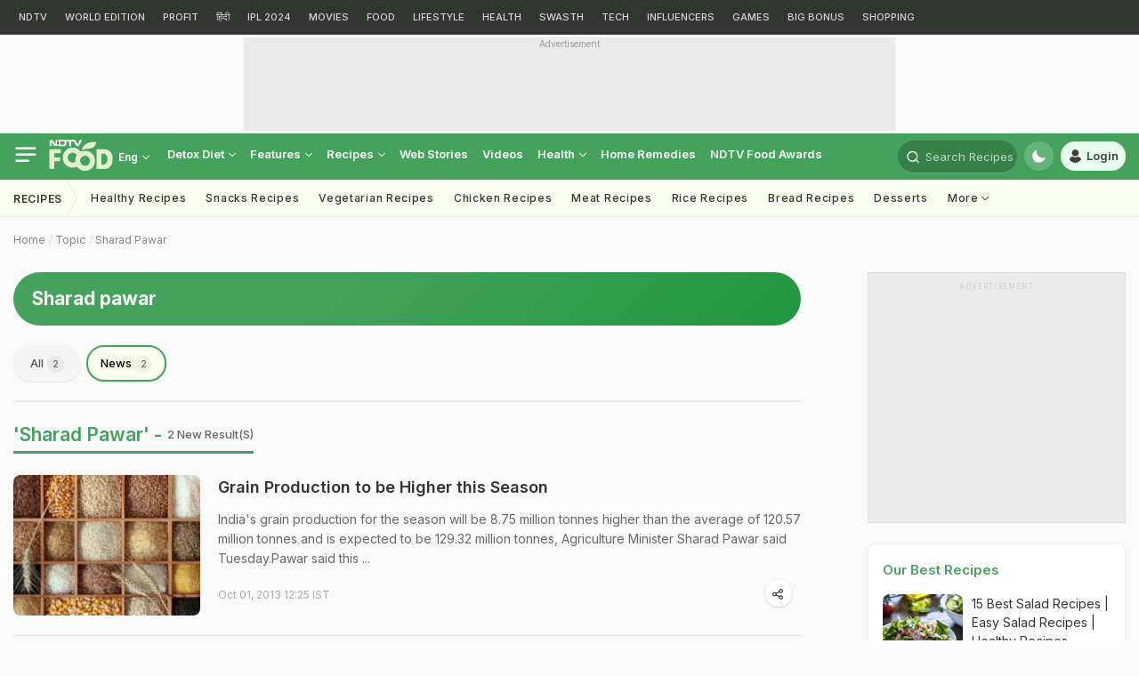

--- FILE ---
content_type: text/html; charset=utf-8
request_url: https://www.google.com/recaptcha/api2/aframe
body_size: 182
content:
<!DOCTYPE HTML><html><head><meta http-equiv="content-type" content="text/html; charset=UTF-8"></head><body><script nonce="wAKFAKmcvxp3L7aMiwyu0g">/** Anti-fraud and anti-abuse applications only. See google.com/recaptcha */ try{var clients={'sodar':'https://pagead2.googlesyndication.com/pagead/sodar?'};window.addEventListener("message",function(a){try{if(a.source===window.parent){var b=JSON.parse(a.data);var c=clients[b['id']];if(c){var d=document.createElement('img');d.src=c+b['params']+'&rc='+(localStorage.getItem("rc::a")?sessionStorage.getItem("rc::b"):"");window.document.body.appendChild(d);sessionStorage.setItem("rc::e",parseInt(sessionStorage.getItem("rc::e")||0)+1);localStorage.setItem("rc::h",'1762175856951');}}}catch(b){}});window.parent.postMessage("_grecaptcha_ready", "*");}catch(b){}</script></body></html>

--- FILE ---
content_type: application/javascript; charset=utf-8
request_url: https://fundingchoicesmessages.google.com/f/AGSKWxVr0vyX6cO5A4dmsNdroR7s48dH80Pz2NbR9ATc4RLPLAWXYHTzRpABV66Kv3nJyySUapKBVOCOJWzwhs71AYoW3He8GaqIo-SSNzEMeW3OGvi_LFCehjOQlVYWriZfm6QAGKqbvitb6brrskfsJJLJeHGRooOG4biRRtlKCnwTBigRM1jhIuI6X69D/_/ads/aff-/tradedoubler._content_ad.&adunit=/ad_text_
body_size: -1284
content:
window['92ac0fbc-3dbb-4015-84ea-1e2dc845e1c2'] = true;

--- FILE ---
content_type: application/javascript
request_url: https://food.ndtv.com/static/responsive/js/main.js?v=01.20251024-66
body_size: 25905
content:
'use strict';

function get_browser_info() {
    var ua = navigator.userAgent, tem, M = ua.match(/(opera|chrome|safari|firefox|msie|trident(?=\/))\/?\s*(\d+)/i) || [], d = 'desktop', OSName = 'unknown-os';
    if (/Android|webOS|iPhone|iPad|iPod|BlackBerry|IEMobile|Opera Mini/i.test(ua)) {
        d = 'mobile';
    }
    if (navigator.appVersion.indexOf("Win") != -1)
        OSName = "windows";
    if (navigator.appVersion.indexOf("Mac") != -1)
        OSName = "mac";
    if (navigator.appVersion.indexOf("X11") != -1)
        OSName = "unix";
    if (navigator.appVersion.indexOf("Linux") != -1)
        OSName = "linux";
    if (/trident/i.test(M[1])) {
        tem = /\brv[ :]+(\d+)/g.exec(ua) || [];
        return {name: 'ie', version: (tem[1] || ''), device: d, os: OSName};
    }
    if (M[1] === 'Chrome') {
        tem = ua.match(/\bOPR\/(\d+)/)
        if (tem != null) {
            return {name: 'opera', version: tem[1], device: d, os: OSName};
        }
    }
    M = M[2] ? [M[1], M[2]] : [navigator.appName, navigator.appVersion, '-?'];
    if ((tem = ua.match(/version\/(\d+)/i)) != null) {
        M.splice(1, 1, tem[1]);
    }
    return {name: M[0].toLowerCase(), version: M[1], device: d, os: OSName};
}

var __browser = get_browser_info();

function isSupportedNotification() {
    if ('serviceWorker' in navigator && 'PushManager' in window && window.safari === undefined) {    
        return true;
    }
    return true;
    /*
    if (((__browser.name == 'opera' && __browser.version >= 26) || (__browser.name == 'chrome' && __browser.version >= 43) || (__browser.device != 'mobile' && __browser.name == 'firefox' && __browser.version >= 44))) {
        return true;
    }
    return false;
    */
}

if ('serviceWorker' in navigator) {
    
    navigator.serviceWorker.register(base_url_default + swndtv +'?v='+new Date().getUTCFullYear()+""+new Date().getUTCMonth()+".."+new Date().getUTCDate(), {scope: base_url})
    
            .catch(function (error) {
                printMsg('<span style="color:#ffffff;">Your browser is not supporting this feature, please get chrome (42+) or firefox (44+) </span>' + error)
            });
}

function querySt(e) {
    var hu = '', ft = '';
    hu = window.location.search.substring(1).split("&");
    for (var i = 0; i < hu.length; i++) {
        ft = hu[i].split("=");
        if (ft[0] == e) {
            return ft[1]
        }
    }
    return '';
}
var unsubscribe = '',__elexConst='';
var settings = ''; site = (site != '') ? site : 'ndtvfood';
var sections = '', constID = '';
var __pushSite = (typeof __pushSite === "undefined") ? 'food' : __pushSite;
//__pushSite = 'ndtv';
var blogID = querySt('blogID') || 0;
var parentsite = document.referrer || 'https://food.ndtv.com';
var isSilent = false;
parentsite = parentsite + ((parentsite.indexOf('?') > -1) ? '&' : '?') + 'browserpush=true';

var usermsg = 'News alerts are turned off. <a href="javascript:void(0);" class="buttonStyl1" onclick="__showSubscribePopup();">Click here</a> to turn on.';
var usermsg_un = 'You have subscribed to our news updates. To unsubscribe,<br /> <a href="javascript:void(0);" class="buttonStyl1"  onclick="unSubscribe();">click here</a>';
var usermsg_re = 'News alerts are turned off. <a href="javascript:void(0);" class="buttonStyl1"  onclick="__showSubscribePopup();">Click here</a> to turn on.';
var sitetitle = 'NDTV Food';
switch(__pushSite) {
    case 'food-hindi':
        sitetitle = 'NDTV Food Hindi';
        usermsg = 'आपने से अलर्ट बंद कर दिए गए हैं,  <a href="javascript:void(0);" style="color:#841111;" onclick="__showSubscribePopup();">शुरू करने के लिए यहां क्लिक करें.</a>'; 
        usermsg_re = 'आपने से अलर्ट बंद कर दिए गए हैं,  <a href="javascript:void(0);" style="color:#841111;" onclick="__showSubscribePopup();">शुरू करने के लिए यहां क्लिक करें.</a>';
        usermsg_un = 'आपने अपडेट्स के लिए सब्सक्राइब किया है. <a href="javascript:void(0);" style="color:#841111;"  onclick="unSubscribe();">इसे अनसब्सक्राइब करने के लिए यहां क्लिक करें</a>';
        site = 'ndtvfoodhindi';
        break;
    default:
        sitetitle = 'NDTV Food';
}
var __cname = site + '_isSubscribed_elex_v1';
var ___page = (typeof __page !== 'undefined') ? __page : 'web';
var dbName = 'ndtvNotify', dbTable = 'settings', dbVersion = 1, db;
var notifyType = 'news';


//checkSetup('');

function checkSetup(passconstID) {
    if (!isSupportedNotification()) {
        return false;
    }
    var check = __getCookieVal(__cname) || '';
    ndtvUnsubscribeButton(); //show setting bell
    if (check == '') {
        setTimeout(__showSubscribePopup, ___page=='hp'?17000:3000);
        return false;
    }
    /* disabled auto subscribe
    //refresh the notification subscription if you want
    var __checkRefresh = parseInt(localStorage.getItem('_ndtvBPush')) || 0;
    var currTime = new Date().getTime();
    //60*60*24*5 = 2 days
    if (Notification.permission == 'granted' && (currTime - __checkRefresh > 1000 * 60 * 60 * 24 * 2)) {
        localStorage.setItem('_ndtvBPush', new Date().getTime());
        isSilent = true;
        initialiseState();
    }
    */
}

function initalizeDB(obj) {
    
    if (!indexedDB) {
        console.log("Your Browser does not support IndexedDB");
    } else {
        var requestDB = indexedDB.open(dbName, dbVersion);
        requestDB.onerror = function (event) {
            console.log("Error opening DB", event);
        }
        requestDB.onupgradeneeded = function (event) {
            console.log("Upgrading");
            db = event.target.result;
            db.createObjectStore(dbTable, {keyPath: 'val'});
        };
        requestDB.onsuccess = function (event) {
            console.log("Success opening DB");
            db = event.target.result;
            if (obj.id && obj.type) {
                if (obj.action === 'get') {
                    removeDB(obj.id, obj.type);
                }
                if (obj.action === 'remove') {
                    removeDB(obj.id, obj.type);
                } else {
                    if(obj.type == 'election'){
                        removeDB(obj.id, obj.type);
                        obj.id.split(/\s*,\s*/).forEach(function(ii) {
                            saveDB(ii, obj.type);
                        });
                    }else{
                        saveDB(obj.id, obj.type);
                    }
                }
            }
        }
    }
}

function saveDB(id, type) {
    var transaction = db.transaction([dbTable], "readwrite");
    var objectStore = transaction.objectStore(dbTable);
    objectStore.add({id: id, type: type, lastId: 0, val: id + '-' + type});
}

function removeDB(id, type) {
    var transaction = db.transaction([dbTable], "readwrite");
    var objectStore = transaction.objectStore(dbTable);
    //objectStore.delete(id + '-' + type);
    objectStore.clear()
}

function initialiseState() {

    if (!('showNotification' in ServiceWorkerRegistration.prototype)) {
        printMsg('Notifications aren\'t supported.');
        return false;
    }
    if (Notification.permission == 'granted') {
        //already registered or not allowed
        //printMsg(usermsg_un);
        //return false;
    }
    if (Notification.permission == 'default' && settings == '') {
        overlayAction('block');
    }

    if (Notification.permission === 'denied') {
        overlayAction('none');
        if(__pushSite == 'food-hindi') {
            printMsg('आपने इस साइट के लिए सूचनाओं को अवरुद्ध कर दिया है।<br/><span style="color:#7ADA10;"><a  class="buttonStyl1" target="_blank" href="https://support.google.com/chrome/answer/3220216?hl=en&co=GENIE.Platform%3DDesktop&oco=0"> जानकारी के लिए यहाँ क्लिक करें</span>');
        }else {
            printMsg('You have blocked notifications for this site.<br/><span style="color:#7ADA10;"><a  class="buttonStyl1" target="_blank" href="https://support.google.com/chrome/answer/3220216?hl=en&co=GENIE.Platform%3DDesktop&oco=0">Click here for details.</span>');
        }
    }

    if (!('PushManager' in window)) {
        overlayAction('none');
        printMsg('Push messaging isn\'t supported.');
        redirectToParent(2000);
        return;
    }

    navigator.serviceWorker.ready.then(function (serviceWorkerRegistration) {
        // Do we already have a push message subscription?  
        serviceWorkerRegistration.pushManager.getSubscription()
                .then(function (subscription) {
                    var msg = '';
                    if (!subscription) {
                        // We aren't subscribed to push, so set UI
                        subscribe('');
                        return true;
                    }

                    var ep = getEndPoint(subscription);
                    subscribeNow(ep, '');
                    printMsg((constID ? 'Election ' : '') +usermsg_un);
                    ndtvCloseThis(365, 'yes');
                })
                .catch(function (err) {
                    printMsg('Error during getSubscription()', err);
                    //window.location.reload();
                    return;
                });
    }).catch(function (error) {
        printMsg('<span style="color:#ffffff;">Your browser is not supporting this feature, please get chrome (42+) or firefox (44+) </span>' + error);
    });
}

function unSubscribe() {
    navigator.serviceWorker.ready.then(function (serviceWorkerRegistration) {
        // To unsubscribe from push messaging, you need get the  
        // subscription object, which you can call unsubscribe() on.  
        serviceWorkerRegistration.pushManager.getSubscription().then(
                function (subscription) {
                    // Check we have a subscription to unsubscribe  
                    if (!subscription) {
                        printMsg((constID ? 'Election ' : '') +usermsg_re);
                        ndtvCloseThis(1, '');
                        return;
                    }

                    var ep = getEndPoint(subscription);
                    subscribeNow(ep, 1);
                    subscription.unsubscribe().then(function (successful) {
                        printMsg((constID ? 'Election ' : '') +usermsg_re);
                        ndtvCloseThis(1, '');
                    }).catch(function (e) {
                        printMsg('Error during getSubscription()', e);
                        window.location.reload();
                        return;
                    });
                }).catch(function (e) {
            printMsg('Error thrown while unsubscribing from push messaging.', e);
            window.location.reload();
            return;
        });
    });
}

function subscribe(old) {
    if (Notification.permission == 'default') {
        overlayAction('block');
    }
    if (Notification.permission == 'granted') {
        overlayAction('none');
    }
    navigator.serviceWorker.ready.then(function (serviceWorkerRegistration) {
        serviceWorkerRegistration.pushManager.subscribe({userVisibleOnly: true})
                .then(function (subscription) {
                    var ep = getEndPoint(subscription);
                    if ((settings == '' || old == '1') && !isSilent) {
                        onRegisterNotify(serviceWorkerRegistration);
                    }
                    overlayAction('none');
                    subscribeNow(ep, '');
                    printMsg((constID ? 'Election ' : '') +usermsg_un);
                    ndtvCloseThis(365,'yes');
                    return true;
                })
                .catch(function (e) {
                    if (Notification.permission === 'denied') {
                        overlayAction('none');
                        if(__pushSite == 'food-hindi') {
                            printMsg('आपने इस साइट के लिए सूचनाओं को अवरुद्ध कर दिया है।<br/><span style="color:#7ADA10;"><a  class="buttonStyl1" target="_blank" href="https://support.google.com/chrome/answer/3220216?hl=en&co=GENIE.Platform%3DDesktop&oco=0"> जानकारी के लिए यहाँ क्लिक करें</span>');
                        }else {
                            printMsg('You have blocked notifications for this site.<br/><span style="color:#7ADA10;"><a  class="buttonStyl1" target="_blank" href="https://support.google.com/chrome/answer/3220216?hl=en&co=GENIE.Platform%3DDesktop&oco=0">Click here for details.</span>');
                        }
                    } else {
                        overlayAction('none');
                        console.log(e);
                         if(__pushSite == 'food-hindi') {
                             var pmsg = '<span style="color:#ffffff;">कुछ गलत हुआ, कृपया पुनः प्रयास करने के लिए पृष्ठ को रीफ़्रेश करें।</span>'
                         }else {
                             var pmsg = '<span style="color:#ffffff;">Something wrong hapenned, please refresh the page to try again.</span>';
                         }
                        
                        printMsg(pmsg);
                    }
                });
    });


}

function overlayAction(type) {
    if (document.getElementById('ndtvnotify') && (type == 'block' || type == 'none')) {
        document.getElementById('ndtvnotify').style.display = type;
    }
}
function redirectToParent(time) {
    return;
    if (parentsite != '') {
        setTimeout(function () {
            location.href = parentsite;
        }, time);
    }
}

function getEndPoint(pushSubscription) {
    //console.log(pushSubscription);
    if (pushSubscription.subscriptionId) {
        return pushSubscription.subscriptionId;
    }
    var endpoint = 'https://android.googleapis.com/gcm/send/';
    var parts = pushSubscription.endpoint.split(endpoint);
    if (parts.length > 1)
    {
        return {
            'browser': 'chrome',
            'id': parts[1]
        };
    }
    var endpoint = 'https://fcm.googleapis.com/fcm/send/';
    var parts = pushSubscription.endpoint.split(endpoint);
    if (parts.length > 1)
    {
        return {
            'browser': 'chrome',
            'id': parts[1]
        };
    }
    endpoint = 'https://updates.push.services.mozilla.com/push/';
    parts = pushSubscription.endpoint.split(endpoint);
    if (parts.length > 1)
    {
        return {
            'browser': 'firefox',
            'id': parts[1]
        };
    }
    endpoint = 'https://updates.push.services.mozilla.com/wpush/';
    parts = pushSubscription.endpoint.split(endpoint);
    if (parts.length > 1)
    {
        return {
            'browser': 'firefox',
            'id': parts[1]
        };
    }
    return '';
}

function subscribeNow(registrationDetail, unregister) {
    if (!registrationDetail) {
        return;
    }
    /*console.log(registrationDetail);*/
    var ep = 'https://ipush.apps.ndtv.com/subscribeBrowser.php';
    //var ep = 'http://localhost/ndtvapps/pushnotification/public/subscribeBrowser.php';

    $.ajax({
        type: 'POST',
        dataType: 'json',
        url: ep,
        data: {
            'packageName': site+'.' + registrationDetail.browser,
            'env': 'PRODUCTION',
            'sections': sections,
            'unregister': unregister,
            'registration_id': registrationDetail.id
        },
        complete: function (data) {}
    });
    
    var obj = {id: 'news', type: site};
    if (blogID) {
        notifyType = 'liveblog';
        obj = {id: blogID, type: 'liveblog'};
    }
    if (constID) {
        notifyType = 'election';
        obj = {id: constID, type: 'election'};
        storageSet('__elexConst',constID);
    }
    if(unregister){
       obj.action = 'remove'; 
       storageSet('__elexConst','');
    }
    initalizeDB(obj);
}

function printMsg(msg) {
    if(!isSilent){
        $('.popover-content').html('<div style="position: absolute; width: 12px; height: 12px; display: block; right: 7px; top: 7px;"><img style="width:100%; border-radius:0px; vertical-align:top;" src="[data-uri]"></div>' + msg);
        $('.popover').show();
    }
    //alert(msg);
    //if (document.getElementById('msg')) {document.getElementById('msg').innerHTML = msg;}
}


function onRegisterNotify(reg) {
    //ar logo = 'https://drop.ndtv.com/ndtv/alerts/logo/'+site+'.png';
    if(__pushSite == 'food-hindi') {
        var logo = 'https://drop.ndtv.com/ndtv/alerts/logo/ndtvfood-hindi.png';
    }else {
        var logo = 'https://drop.ndtv.com/ndtv/alerts/logo/ndtvfood.png';
    }
    //var m_ = 'You have subscribed to NDTV election alerts. We\'ll send you latest updates as votes are counted on Dec 18. Stay tuned.';
    if(__pushSite == 'food-hindi') {
        var m_ = sitetitle +' समाचार अलर्ट की सदस्यता के लिए धन्यवाद।'
    }else {
        var m_ = 'Thank you for subscribing to ' + sitetitle + ' News alerts.';
    }
    try {
        var notification = reg.showNotification('NDTV Food', {
            body: m_,
            icon: logo,
            vibrate: [300, 100, 400],
            tag: 'ndtvnews-welcome',
            data: {
                url: 'https://food.ndtv.com?browserpush=true'
            }
        });
        notification.onclick = function (event) {
            event.target.close();
            window.location.href = event.target.data.url;
            return;
        };
    } catch (err) {console.log(err.message);}
}

function __setCookieVal(c_name, value, exdays)
{
    var current = new Date();
    var exdate = new Date(current.getTime() + 86400000 * exdays);
    var c_value = escape(value) + ((exdays == null) ? "" : "; expires=" + exdate.toUTCString() + ';path=/;');
    document.cookie = c_name + "=" + c_value;
}

function __getCookieVal(c_name)
{
    var i, x, y, ARRcookies = document.cookie.split(";");
    for (i = 0; i < ARRcookies.length; i++)
    {
        x = ARRcookies[i].substr(0, ARRcookies[i].indexOf("="));
        y = ARRcookies[i].substr(ARRcookies[i].indexOf("=") + 1);
        x = x.replace(/^\s+|\s+$/g, "");
        if (x == c_name)
        {
            return unescape(y);
        }
    }
    return '';
}

function __showSubscribePopup(){
    //elexSubs(true);return;
    
    if(__pushSite == 'food-hindi') {
        //var logo = 'https://drop.ndtv.com/ndtv/alerts/logo/ndtvfood-hindi.png';
        var logo = '[data-uri]';
    }else {
        var logo = '[data-uri]';
    }
    /*
    var id = document.getElementById('___ndtvpushdiv');
    if(id){
        if(__pushSite == 'food-hindi') {
            //id.innerHTML = '<style>.noti_bgstyle{width:100%;height:100%;position:fixed;left:0;top:0;z-index:15010000;background:rgba(0,0,0,.8);opacity:.95;filter:alpha(opacity=95)}.noti_wrap{z-index:2147483647;left:50%;top:0;position:fixed;width:400px;margin-left:-200px;box-sizing:border-box;padding:12px;background:#fff;font-family:Roboto,sans-serif;-moz-box-shadow:1px 1px 1px 0 #c9c9c9;-webkit-box-shadow:1px 1px 1px 0 #c9c9c9;box-shadow:1px 1px 1px 0 #c9c9c9;border:1px solid #e8e8e8}.notif_box{display:table;margin-top:10px}.noti_wrap .noti_img{width:65px;height:65px;float:left;margin:0 10px 0 0}.noti_wrap .noti_cont{display:table-cell;vertical-align:top}.noti_wrap .noti_cont h2{font-size:16px;margin:0;font-weight:600;line-height:20px}.noti_wrap .noti_cont .botinfo{font-size:12px;font-weight:400;padding:5px 0;line-height:18px;color:#666}.noti_wrap .noti_btnwrap{text-align:right;padding:10px 0 0;clear:both}.noti_btnwrap a.allow,.noti_btnwrap a.notnow{width:auto;padding:4px 15px;background:#fff;line-height:20px;border:1px solid #ccc;font-size:11px;color:#333;text-decoration:none;text-transform:uppercase;border-radius:3px;margin:0 0 0 10px}.noti_btnwrap a.notnow{border:none;border-radius:none;text-transform:none;text-decoration:none;font-size:12px}.noti_btnwrap a.allow:hover{color:#fff;-moz-transition:background .3s ease-in;-o-transition:background .3s ease-in;-webkit-transition:background .3s ease-in;background:#4FACEF;border:1px solid #4B84AD}.noti_btnwrap a.active{background:#b40002;color:#fff;border:1px solid #b40002}.noti_wrap .teaminfo{font-size:12px}.noti_wrap h3{color:#184b80;margin-top: 10px; margin-bottom: 10px;}.noti_wrap h2 span,.noti_wrap h3 span{color:#4a9400}.noti_wrap li{padding-bottom:2px} .noti_wrap input[type="checkbox"]{margin:4px;}@media only screen and (max-device-width:480px){.noti_wrap{width:300px;margin-left:-150px}}</style>';
            //id.innerHTML +='<div id="__cricketsubscribe"><div class="noti_bgstyle"></div><div class="noti_wrap"> <div class="notif_box"> <div class="noti_img"><img width="65" height="65" style="border-radius:5px;" src="'+logo+'"></div><div class="noti_cont"> <h2>NDTV फूड से पाएं लजीज रेसिपी, जायकेदार फूड और हेल्दी डाइट अलर्ट, सब्सक्राइब करें.</h2> <div class="botinfo"></div></div></div><div class="noti_btnwrap"><span id="__emsg" style="color:red;font-size:12px;"></span><a class="notnow" onclick="ndtvCloseThis(60,\'no\');" href="javascript:void(0);">अभी नहीं</a> <a class="allow" onclick="__alw();" href="javascript:void(0);">&nbsp;&nbsp;&nbsp;&nbsp;हाँ&nbsp;&nbsp;&nbsp;&nbsp;&nbsp;</a> </div></div></div>';
            id.innerHTML +='<div id="__cricketsubscribe" class="npop_wrp t-center"><div class="npop_con"><div class="noti_img"><img class="vj_icn noti_img_icn" src="'+logo+'"></div><div class="npop_ttl">NDTV फूड से पाएं लजीज रेसिपी, <span class="npop_ttl-spn">जायकेदार फूड और हेल्दी डाइट अलर्ट, सब्सक्राइब करें.</span></div><div class="npop_bt-wr npop_btn"> <a class="npop-btn npop-btn_br trigger js-npop-btn" data-trigger=".nav-trigger" data-class="js-npop-frm" href="javascript:void(0)" onclick="ndtvCloseThis(60,\'no\');">अभी नहीं</a> <a class="npop-btn" onclick="__alw();" href="javascript:void(0)">&nbsp;&nbsp;&nbsp;&nbsp;हाँ&nbsp;&nbsp;</a></div></div></div>';
        }else {
            //id.innerHTML = '<style>.noti_bgstyle{width:100%;height:100%;position:fixed;left:0;top:0;z-index:15010000;background:rgba(0,0,0,.8);opacity:.95;filter:alpha(opacity=95)}.noti_wrap{z-index:2147483647;left:50%;top:0;position:fixed;width:400px;margin-left:-200px;box-sizing:border-box;padding:12px;background:#fff;font-family:Roboto,sans-serif;-moz-box-shadow:1px 1px 1px 0 #c9c9c9;-webkit-box-shadow:1px 1px 1px 0 #c9c9c9;box-shadow:1px 1px 1px 0 #c9c9c9;border:1px solid #e8e8e8}.notif_box{display:table;margin-top:10px}.noti_wrap .noti_img{width:65px;height:65px;float:left;margin:0 10px 0 0}.noti_wrap .noti_cont{display:table-cell;vertical-align:top}.noti_wrap .noti_cont h2{font-size:16px;margin:0;font-weight:600;line-height:20px}.noti_wrap .noti_cont .botinfo{font-size:12px;font-weight:400;padding:5px 0;line-height:18px;color:#666}.noti_wrap .noti_btnwrap{text-align:right;padding:10px 0 0;clear:both}.noti_btnwrap a.allow,.noti_btnwrap a.notnow{width:auto;padding:4px 15px;background:#fff;line-height:20px;border:1px solid #ccc;font-size:11px;color:#333;text-decoration:none;text-transform:uppercase;border-radius:3px;margin:0 0 0 10px}.noti_btnwrap a.notnow{border:none;border-radius:none;text-transform:none;text-decoration:none;font-size:12px}.noti_btnwrap a.allow:hover{color:#fff;-moz-transition:background .3s ease-in;-o-transition:background .3s ease-in;-webkit-transition:background .3s ease-in;background:#4FACEF;border:1px solid #4B84AD}.noti_btnwrap a.active{background:#b40002;color:#fff;border:1px solid #b40002}.noti_wrap .teaminfo{font-size:12px}.noti_wrap h3{color:#184b80;margin-top: 10px; margin-bottom: 10px;}.noti_wrap h2 span,.noti_wrap h3 span{color:#4a9400}.noti_wrap li{padding-bottom:2px} .noti_wrap input[type="checkbox"]{margin:4px;}@media only screen and (max-device-width:480px){.noti_wrap{width:300px;margin-left:-150px}}</style>';
            //id.innerHTML +='<div id="__cricketsubscribe"><div class="noti_bgstyle"></div><div class="noti_wrap"> <div class="notif_box"> <div class="noti_img"><img width="65" height="65" style="border-radius:5px;" src="'+logo+'"></div><div class="noti_cont"> <h2>Want yummy recipes, healthy food tips and more?</h2> <div class="botinfo"></div></div></div><div class="noti_btnwrap"><span id="__emsg" style="color:red;font-size:12px;"></span><a class="notnow" onclick="ndtvCloseThis(60,\'no\');" href="javascript:void(0);">No, thanks!</a> <a class="allow" onclick="__alw();" href="javascript:void(0);">&nbsp;&nbsp;&nbsp;&nbsp;Yes, sign me up!&nbsp;&nbsp;&nbsp;&nbsp;&nbsp;</a> </div></div></div>';
            //id.innerHTML +='<div id="__cricketsubscribe" class="npop_wrp t-center"><div class="npop_con"><div class="noti_img"><img class="vj_icn noti_img_icn" src="'+logo+'"></div><div class="npop_ttl">Want yummy recipes, <span class="npop_ttl-spn">healthy food tips and more?</span></div><div class="noti_btnwrap"><span id="__emsg" style="color:red;font-size:12px;"></span><a class="class="npop-btn npop-btn_br trigger js-npop-btn" onclick="ndtvCloseThis(60,\'no\');" href="javascript:void(0);">No, thanks!</a> <a class="npop-btn" onclick="__alw();" href="javascript:void(0);">Yes, sign me up!</a> </div></div></div>';
            id.innerHTML +='<div id="__cricketsubscribe" class="npop_wrp t-center"><div class="npop_con"><div class="noti_img"><img class="vj_icn noti_img_icn" src="'+logo+'"></div><div class="npop_ttl">Want yummy recipes, <span class="npop_ttl-spn">healthy food tips and more?</span></div><div class="npop_bt-wr npop_btn"> <a class="npop-btn npop-btn_br trigger js-npop-btn" data-trigger=".nav-trigger" data-class="js-npop-frm" href="javascript:void(0)" onclick="ndtvCloseThis(60,\'no\');">No, thanks!</a> <a class="npop-btn" onclick="__alw();" href="javascript:void(0)">Yes, sign me up!</a></div></div></div>';
            
        }
            var body = document.body;
            body.classList.add("js-npop-frm");
    } */       
    
    var denymsg = (__pushSite == 'food-hindi') ? 'आपने इस साइट के लिए सूचनाओं को अवरुद्ध कर दिया है।<br/><span style="color:#7ADA10;"><a  class="buttonStyl1" target="_blank" href="https://support.google.com/chrome/answer/3220216?hl=en&co=GENIE.Platform%3DDesktop&oco=0"> जानकारी के लिए यहाँ क्लिक करें</span>' : 'You have blocked notifications for this site.<br/><span style="color:#7ADA10;"><a  class="buttonStyl1" target="_blank" href="https://support.google.com/chrome/answer/3220216?hl=en&co=GENIE.Platform%3DDesktop&oco=0">Click here for details.</span>';

}

function ndtvCloseThis(cday, val) {
    //console.log('ndtvCloseThis');
    document.body.className = document.body.className.replace("js-npop-frm","");
    __setCookieVal(__cname, val, cday);
    if (document.getElementById('__cricketsubscribe')) {
        document.getElementById('__cricketsubscribe').style.display = 'none';
    }
}

function ndtvUnsubscribeButton(){
    if(isSupportedNotification()){
        var id = document.getElementById('___ndtvspldiv');
        var msg = (constID ? 'Election ' : '') +(__getCookieVal(__cname) == 'yes' ? usermsg_un : usermsg);
        if(__pushSite == 'food-hindi') {
            msg = (Notification.permission === 'denied') ? 'आपने इस साइट के लिए सूचनाओं को अवरुद्ध कर दिया है।<br/><span style="color:#7ADA10;"><a  class="buttonStyl1" target="_blank" href="https://support.google.com/chrome/answer/3220216?hl=en&co=GENIE.Platform%3DDesktop&oco=0"> जानकारी के लिए यहाँ क्लिक करें</span>' : msg
        }else {
            msg = (Notification.permission === 'denied') ? 'You have blocked notifications for this site.<br/><span style="color:#7ADA10;"><a  class="buttonStyl1" target="_blank" href="https://support.google.com/chrome/answer/3220216?hl=en&co=GENIE.Platform%3DDesktop&oco=0">Click here for details.</span>' : msg

        }
        
        if(id){
            var msgdispl = (window.location.href.indexOf('browserpush=true') > -1)?'block':'none';
            if(___page=='mobile'){
                id.innerHTML = '<style>#___ndtvspldiv{display: inline-block;float: right;	height: 40px;width: 40px;}.popover {text-transform:none;font-size: 14px;font-style: normal;font-weight: 400;letter-spacing: normal;background-color: #a93434;border-radius: 4px;box-shadow: 0 5px 10px rgba(0, 0, 0, 0.2);width: 220px;padding: 1px;right:-26px;top: 44px;position: absolute;z-index: 100060;color:#FFF;}.popover-content{cursor:pointer;line-height: 22px; padding: 20px 10px;text-align:center;font-size: 15px; color: #333;}.popover > .arrow, .popover > .arrow::after {border-color: transparent;border-style: solid;display: block;height: 0;position: absolute;width: 0;}.popover > .arrow {border-width: 11px;border-bottom-color:transparent;border-top-width: 0;left: 50%;margin-left: 44px;top: -11px;}.popover > .arrow::after {border-width: 10px;border-bottom-color: #a93434;border-top-width: 0;content: " ";margin-left: -2px;top: 1px;}</style>';
                id.innerHTML += '<div style="position:relative;"><a href="javascript:void(0);" onclick="$(\'.popover\').toggle();" title="Breaking News Alerts"><i class="bell"><img class="bell-icn_img" src="[data-uri]"></i></a><div class="popover" style="display: '+msgdispl+';" onclick="this.style.display=\'none\';"><div class="arrow" style="left: 50%;"></div><div class="popover-content"><div style="position: absolute; width: 12px; height: 12px; display: block; right: 7px; top: 7px;"><img style="width:100%; border-radius:0px; vertical-align:top;" src="[data-uri]"></div>' + msg + '</div></div></div>';
            }else if(___page=='wap'){
                id.innerHTML = '<style>#___ndtvspldiv{display:table-cell;width:32px;}.popover {text-transform:none;font-size: 14px;font-style: normal;font-weight: 400;letter-spacing: normal;background-color: #317e46;border-radius: 4px;box-shadow: 0 5px 10px rgba(0, 0, 0, 0.2);width: 220px;padding: 1px;right:-26px;top: 44px;position: absolute;z-index: 100060;color:#FFF;}.popover-content{cursor:pointer; line-height: 22px; padding:20px 10px;text-align:center;font-size: 15px;}.popover > .arrow, .popover > .arrow::after {border-color: transparent;border-style: solid;display: block;height: 0;position: absolute;width: 0;}.popover > .arrow {border-width: 11px;border-bottom-color:transparent;border-top-width: 0;left: 50%;margin-left: 44px;top: -11px;}.popover > .arrow::after {border-width: 10px;border-bottom-color: #317e46;border-top-width: 0;content: " ";margin-left: -2px;top: 1px;}</style>';
                id.innerHTML += '<div class="notify_bell" style="position:relative;"><a href="javascript:void(0);" onclick="$(\'.popover\').toggle();" title="Breaking News Alerts"><i class="sprite"></i></a><div class="popover" style="display: '+msgdispl+';" onclick="this.style.display=\'none\';"><div class="arrow" style="left: 50%;"></div><div class="popover-content"><div style="position: absolute; width: 12px; height: 12px; display: block; right: 7px; top: 3px;"><img style="width:100%; border-radius:0px; vertical-align:top;" src="[data-uri]"></div>' + msg + '</div></div></div>';
            }else{
                //id.innerHTML = '<style>.topnav2014 .comments{position:relative;}.popover {text-transform:none;font-size: 14px;font-style: normal;font-weight: 400;letter-spacing: normal;background-color: #317e46;border-radius: 4px;box-shadow: 0 5px 10px rgba(0, 0, 0, 0.2);max-width: 220px;padding: 1px;left:40%;transform: translateX(-50%);top: 34px;position: absolute;z-index: 100060;color:#FFF;width:220px;}.popover-content{cursor:pointer; line-height: 22px; padding:20px 10px;text-align:center;font-size: 15px; color: #fff;}.popover > .arrow, .popover > .arrow::after {border-color: transparent;border-style: solid;display: block;height: 0;position: absolute;width: 0;}.popover > .arrow {border-width: 11px;border-bottom-color:transparent;border-top-width: 0;left: 50%;margin-left: -11px;top: -11px;}.popover > .arrow::after {border-width: 10px;border-bottom-color: #317e46;border-top-width: 0;content: " ";margin-left: -10px;top: 1px;}.fbmsginner{position:relative;'+(___page=='hp'?'padding:14px 5px 20px 0px;':'')+'}</style>';
                //id.innerHTML += '<span class="fbmsginner"><a class="break_fbmsg" href="javascript:void(0);" onclick="$(\'.popover\').toggle();" title="Breaking News Alerts"><b></b></a><div class="popover" style="display: '+msgdispl+';" onclick="this.style.display=\'none\';"><div class="arrow" style="left: 50%;"></div><div class="popover-content"><div style="position: absolute; width: 12px; height: 12px; display: block; right: 7px; top: 7px;"><img style="width:100%; border-radius:0px; vertical-align:top;" src="[data-uri]"></div>' + msg + '</div></div></span>';
                id.innerHTML += '<span class="t-icn-nv t-icn-nt ttp"><a class="" href="javascript:void(0);" onclick="$(\'.popover\').toggle();" title="Breaking News Alerts"><b></b><svg class="vj_icn vj_bell bell"><use xlink:href="#vj_bell"></use></svg></a><div class="tip on-bottom popover" style="display: '+msgdispl+';" onclick="this.style.display=\'none\';"><div class="tip_wrp">' + msg + '</div></div></span>';
            }
        }
        if(document.getElementById('___ndtvELexBanner')){
            elexSubs(true);document.getElementById('___ndtvELexBanner').style.display = 'block';
        }
    }
}

function __getcheckboxes() {
    var chkbox = [];
    $("input:checkbox[name^=__s]:checked").each(function(){
        chkbox.push($(this).attr('id'));
    });
    var vals = chkbox.join(',');
    return vals;
}

function __alw() {
    if(document.getElementById('__emsg')){
        document.getElementById('__emsg').innerHTML = '';
    }
    ndtvCloseThis(180,'yes');
    initialiseState();
    //setTimeout(function(){location.href = 'https://alerts.ndtv.com/';},2);    
    return false;
}

function elexSubs(forced){
    if(!isSupportedNotification()){return true;}
    forced = (typeof forced !== 'undefined') ? forced : false;
    var check = __getCookieVal(__cname) || '';
    if(forced){check = '';}
    if (check!='') {return false;}
    
    var _stts = '<select onchange="$(\'.mutliSelect\').hide();$(\'#_elex_const_\'+this.value).show();" style="float:left;"><option value="01">Andhra</option><option value="02">Arunachal Pradesh</option><option value="03">Assam</option><option value="04">Bihar</option><option value="05">Goa</option><option value="06">Gujarat</option><option value="07">Haryana</option><option value="08">Himachal Pradesh</option><option value="09">Jammu & Kashmir</option><option value="10">Karnataka</option><option value="11">Kerala</option><option value="12">Madhya Pradesh</option><option value="13">Maharashtra</option><option value="14">Manipur</option><option value="15">Meghalaya</option><option value="16">Mizoram</option><option value="17">Nagaland</option><option value="18">Orissa</option><option value="19">Punjab</option><option value="20">Rajasthan</option><option value="21">Sikkim</option><option value="22">Tamil Nadu</option><option value="23">Tripura</option><option value="24">Uttar Pradesh</option><option value="25">West Bengal</option><option value="26">Andaman & Nicobar</option><option value="27">Chandigarh</option><option value="28">Dadar Nagar Haveli</option><option value="29">Daman & Diu</option><option value="30">Delhi</option><option value="31">Lakshadweep</option><option value="32">Puducherry</option><option value="50">Chhattisgarh</option><option value="51">Jharkhand</option><option value="52">Uttarakhand</option><option value="53">Telangana</option></select>';
    var _consts = '<div class="mutliSelect" style="" id="_elex_const_01" onchange=$(\"#_elex_sub\").attr("data-constid", this.value)><ul><li><input type="checkbox" name="__s[]" id="01001" value="Araku" data-checked="0" />Araku</li><li><input type="checkbox" name="__s[]" id="01002" value="Srikakulam" data-checked="0" />Srikakulam</li><li><input type="checkbox" name="__s[]" id="01003" value="Vizianagaram" data-checked="0" />Vizianagaram</li><li><input type="checkbox" name="__s[]" id="01004" value="Visakhapatnam" data-checked="0" />Visakhapatnam</li><li><input type="checkbox" name="__s[]" id="01005" value="Anakapalle" data-checked="0" />Anakapalle</li><li><input type="checkbox" name="__s[]" id="01006" value="Kakinada" data-checked="0" />Kakinada</li><li><input type="checkbox" name="__s[]" id="01007" value="Amalapuram" data-checked="0" />Amalapuram</li><li><input type="checkbox" name="__s[]" id="01008" value="Rajahmundry" data-checked="0" />Rajahmundry</li><li><input type="checkbox" name="__s[]" id="01009" value="Narsapuram" data-checked="0" />Narsapuram</li><li><input type="checkbox" name="__s[]" id="01010" value="Eluru" data-checked="0" />Eluru</li><li><input type="checkbox" name="__s[]" id="01011" value="Machilipatnam" data-checked="0" />Machilipatnam</li><li><input type="checkbox" name="__s[]" id="01012" value="Vijayawada" data-checked="0" />Vijayawada</li><li><input type="checkbox" name="__s[]" id="01013" value="Guntur" data-checked="0" />Guntur</li><li><input type="checkbox" name="__s[]" id="01014" value="Narasaraopet" data-checked="0" />Narasaraopet</li><li><input type="checkbox" name="__s[]" id="01015" value="Bapatla" data-checked="0" />Bapatla</li><li><input type="checkbox" name="__s[]" id="01016" value="Ongole" data-checked="0" />Ongole</li><li><input type="checkbox" name="__s[]" id="01017" value="Nandyal" data-checked="0" />Nandyal</li><li><input type="checkbox" name="__s[]" id="01018" value="Kurnool" data-checked="0" />Kurnool</li><li><input type="checkbox" name="__s[]" id="01019" value="Anantapur" data-checked="0" />Anantapur</li><li><input type="checkbox" name="__s[]" id="01020" value="Hindupur" data-checked="0" />Hindupur</li><li><input type="checkbox" name="__s[]" id="01021" value="Kadapa" data-checked="0" />Kadapa</li><li><input type="checkbox" name="__s[]" id="01022" value="Nellore" data-checked="0" />Nellore</li><li><input type="checkbox" name="__s[]" id="01023" value="Tirupati" data-checked="0" />Tirupati</li><li><input type="checkbox" name="__s[]" id="01024" value="Rajampet" data-checked="0" />Rajampet</li><li><input type="checkbox" name="__s[]" id="01025" value="Chittoor" data-checked="0" />Chittoor</li></ul></div><div class="mutliSelect" style="display:none;" id="_elex_const_02" onchange=$(\"#_elex_sub\").attr("data-constid", this.value)><ul><li><input type="checkbox" name="__s[]" id="02001" value="Arunachal West" data-checked="0" />Arunachal West</li><li><input type="checkbox" name="__s[]" id="02002" value="Arunachal East" data-checked="0" />Arunachal East</li></ul></div><div class="mutliSelect" style="display:none;" id="_elex_const_03" onchange=$(\"#_elex_sub\").attr("data-constid", this.value)><ul><li><input type="checkbox" name="__s[]" id="03001" value="Karimganj" data-checked="0" />Karimganj</li><li><input type="checkbox" name="__s[]" id="03002" value="Silchar" data-checked="0" />Silchar</li><li><input type="checkbox" name="__s[]" id="03003" value="Autonomous District" data-checked="0" />Autonomous District</li><li><input type="checkbox" name="__s[]" id="03004" value="Dhubri" data-checked="0" />Dhubri</li><li><input type="checkbox" name="__s[]" id="03005" value="Kokrajhar" data-checked="0" />Kokrajhar</li><li><input type="checkbox" name="__s[]" id="03006" value="Barpeta" data-checked="0" />Barpeta</li><li><input type="checkbox" name="__s[]" id="03007" value="Gauhati" data-checked="0" />Gauhati</li><li><input type="checkbox" name="__s[]" id="03008" value="Mangaldoi" data-checked="0" />Mangaldoi</li><li><input type="checkbox" name="__s[]" id="03009" value="Tezpur" data-checked="0" />Tezpur</li><li><input type="checkbox" name="__s[]" id="03010" value="Nowgong" data-checked="0" />Nowgong</li><li><input type="checkbox" name="__s[]" id="03011" value="Kaliabor" data-checked="0" />Kaliabor</li><li><input type="checkbox" name="__s[]" id="03012" value="Jorhat" data-checked="0" />Jorhat</li><li><input type="checkbox" name="__s[]" id="03013" value="Dibrugarh" data-checked="0" />Dibrugarh</li><li><input type="checkbox" name="__s[]" id="03014" value="Lakhimpur" data-checked="0" />Lakhimpur</li></ul></div><div class="mutliSelect" style="display:none;" id="_elex_const_04" onchange=$(\"#_elex_sub\").attr("data-constid", this.value)><ul><li><input type="checkbox" name="__s[]" id="04001" value="Valmiki Nagar" data-checked="0" />Valmiki Nagar</li><li><input type="checkbox" name="__s[]" id="04002" value="Paschim Champaran" data-checked="0" />Paschim Champaran</li><li><input type="checkbox" name="__s[]" id="04003" value="Purvi Champaran" data-checked="0" />Purvi Champaran</li><li><input type="checkbox" name="__s[]" id="04004" value="Sheohar" data-checked="0" />Sheohar</li><li><input type="checkbox" name="__s[]" id="04005" value="Sitamarhi" data-checked="0" />Sitamarhi</li><li><input type="checkbox" name="__s[]" id="04006" value="Madhubani" data-checked="0" />Madhubani</li><li><input type="checkbox" name="__s[]" id="04007" value="Jhanjharpur" data-checked="0" />Jhanjharpur</li><li><input type="checkbox" name="__s[]" id="04008" value="Supaul" data-checked="0" />Supaul</li><li><input type="checkbox" name="__s[]" id="04009" value="Araria" data-checked="0" />Araria</li><li><input type="checkbox" name="__s[]" id="04010" value="Kishanganj" data-checked="0" />Kishanganj</li><li><input type="checkbox" name="__s[]" id="04011" value="Katihar" data-checked="0" />Katihar</li><li><input type="checkbox" name="__s[]" id="04012" value="Purnia" data-checked="0" />Purnia</li><li><input type="checkbox" name="__s[]" id="04013" value="Madhepura" data-checked="0" />Madhepura</li><li><input type="checkbox" name="__s[]" id="04014" value="Darbhanga" data-checked="0" />Darbhanga</li><li><input type="checkbox" name="__s[]" id="04015" value="Muzaffarpur" data-checked="0" />Muzaffarpur</li><li><input type="checkbox" name="__s[]" id="04016" value="Vaishali" data-checked="0" />Vaishali</li><li><input type="checkbox" name="__s[]" id="04017" value="Gopalganj" data-checked="0" />Gopalganj</li><li><input type="checkbox" name="__s[]" id="04018" value="Siwan" data-checked="0" />Siwan</li><li><input type="checkbox" name="__s[]" id="04019" value="Maharajganj" data-checked="0" />Maharajganj</li><li><input type="checkbox" name="__s[]" id="04020" value="Saran" data-checked="0" />Saran</li><li><input type="checkbox" name="__s[]" id="04021" value="Hajipur" data-checked="0" />Hajipur</li><li><input type="checkbox" name="__s[]" id="04022" value="Ujiarpur" data-checked="0" />Ujiarpur</li><li><input type="checkbox" name="__s[]" id="04023" value="Samastipur" data-checked="0" />Samastipur</li><li><input type="checkbox" name="__s[]" id="04024" value="Begusarai" data-checked="0" />Begusarai</li><li><input type="checkbox" name="__s[]" id="04025" value="Khagaria" data-checked="0" />Khagaria</li><li><input type="checkbox" name="__s[]" id="04026" value="Bhagalpur" data-checked="0" />Bhagalpur</li><li><input type="checkbox" name="__s[]" id="04027" value="Banka" data-checked="0" />Banka</li><li><input type="checkbox" name="__s[]" id="04028" value="Munger" data-checked="0" />Munger</li><li><input type="checkbox" name="__s[]" id="04029" value="Nalanda" data-checked="0" />Nalanda</li><li><input type="checkbox" name="__s[]" id="04030" value="Patna Sahib" data-checked="0" />Patna Sahib</li><li><input type="checkbox" name="__s[]" id="04031" value="Pataliputra" data-checked="0" />Pataliputra</li><li><input type="checkbox" name="__s[]" id="04032" value="Arrah" data-checked="0" />Arrah</li><li><input type="checkbox" name="__s[]" id="04033" value="Buxar" data-checked="0" />Buxar</li><li><input type="checkbox" name="__s[]" id="04034" value="Sasaram" data-checked="0" />Sasaram</li><li><input type="checkbox" name="__s[]" id="04035" value="Karakat" data-checked="0" />Karakat</li><li><input type="checkbox" name="__s[]" id="04036" value="Jahanabad" data-checked="0" />Jahanabad</li><li><input type="checkbox" name="__s[]" id="04037" value="Aurangabad" data-checked="0" />Aurangabad</li><li><input type="checkbox" name="__s[]" id="04038" value="Gaya" data-checked="0" />Gaya</li><li><input type="checkbox" name="__s[]" id="04039" value="Nawada" data-checked="0" />Nawada</li><li><input type="checkbox" name="__s[]" id="04040" value="Jamui" data-checked="0" />Jamui</li></ul></div><div class="mutliSelect" style="display:none;" id="_elex_const_05" onchange=$(\"#_elex_sub\").attr("data-constid", this.value)><ul><li><input type="checkbox" name="__s[]" id="05001" value="North Goa" data-checked="0" />North Goa</li><li><input type="checkbox" name="__s[]" id="05002" value="South Goa" data-checked="0" />South Goa</li></ul></div><div class="mutliSelect" style="display:none;" id="_elex_const_06" onchange=$(\"#_elex_sub\").attr("data-constid", this.value)><ul><li><input type="checkbox" name="__s[]" id="06001" value="Kachchh" data-checked="0" />Kachchh</li><li><input type="checkbox" name="__s[]" id="06002" value="Banaskantha" data-checked="0" />Banaskantha</li><li><input type="checkbox" name="__s[]" id="06003" value="Patan" data-checked="0" />Patan</li><li><input type="checkbox" name="__s[]" id="06004" value="Mahesana" data-checked="0" />Mahesana</li><li><input type="checkbox" name="__s[]" id="06005" value="Sabarkantha" data-checked="0" />Sabarkantha</li><li><input type="checkbox" name="__s[]" id="06006" value="Gandhinagar" data-checked="0" />Gandhinagar</li><li><input type="checkbox" name="__s[]" id="06007" value="Ahmedabad East" data-checked="0" />Ahmedabad East</li><li><input type="checkbox" name="__s[]" id="06008" value="Ahmedabad West" data-checked="0" />Ahmedabad West</li><li><input type="checkbox" name="__s[]" id="06009" value="Surendranagar" data-checked="0" />Surendranagar</li><li><input type="checkbox" name="__s[]" id="06010" value="Rajkot" data-checked="0" />Rajkot</li><li><input type="checkbox" name="__s[]" id="06011" value="Porbandar" data-checked="0" />Porbandar</li><li><input type="checkbox" name="__s[]" id="06012" value="Jamnagar" data-checked="0" />Jamnagar</li><li><input type="checkbox" name="__s[]" id="06013" value="Junagadh" data-checked="0" />Junagadh</li><li><input type="checkbox" name="__s[]" id="06014" value="Amreli" data-checked="0" />Amreli</li><li><input type="checkbox" name="__s[]" id="06015" value="Bhavnagar" data-checked="0" />Bhavnagar</li><li><input type="checkbox" name="__s[]" id="06016" value="Anand" data-checked="0" />Anand</li><li><input type="checkbox" name="__s[]" id="06017" value="Kheda" data-checked="0" />Kheda</li><li><input type="checkbox" name="__s[]" id="06018" value="Panchmahal" data-checked="0" />Panchmahal</li><li><input type="checkbox" name="__s[]" id="06019" value="Dahod" data-checked="0" />Dahod</li><li><input type="checkbox" name="__s[]" id="06020" value="Vadodara" data-checked="0" />Vadodara</li><li><input type="checkbox" name="__s[]" id="06021" value="Chhota Udaipur" data-checked="0" />Chhota Udaipur</li><li><input type="checkbox" name="__s[]" id="06022" value="Bharuch" data-checked="0" />Bharuch</li><li><input type="checkbox" name="__s[]" id="06023" value="Bardoli" data-checked="0" />Bardoli</li><li><input type="checkbox" name="__s[]" id="06024" value="Surat" data-checked="0" />Surat</li><li><input type="checkbox" name="__s[]" id="06025" value="Navsari" data-checked="0" />Navsari</li><li><input type="checkbox" name="__s[]" id="06026" value="Valsad" data-checked="0" />Valsad</li></ul></div><div class="mutliSelect" style="display:none;" id="_elex_const_07" onchange=$(\"#_elex_sub\").attr("data-constid", this.value)><ul><li><input type="checkbox" name="__s[]" id="07001" value="Ambala" data-checked="0" />Ambala</li><li><input type="checkbox" name="__s[]" id="07002" value="Kurukshetra" data-checked="0" />Kurukshetra</li><li><input type="checkbox" name="__s[]" id="07003" value="Sirsa" data-checked="0" />Sirsa</li><li><input type="checkbox" name="__s[]" id="07004" value="Hisar" data-checked="0" />Hisar</li><li><input type="checkbox" name="__s[]" id="07005" value="Karnal" data-checked="0" />Karnal</li><li><input type="checkbox" name="__s[]" id="07006" value="Sonipat" data-checked="0" />Sonipat</li><li><input type="checkbox" name="__s[]" id="07007" value="Rohtak" data-checked="0" />Rohtak</li><li><input type="checkbox" name="__s[]" id="07008" value="Bhiwani Mahendragarh" data-checked="0" />Bhiwani Mahendragarh</li><li><input type="checkbox" name="__s[]" id="07009" value="Gurgaon" data-checked="0" />Gurgaon</li><li><input type="checkbox" name="__s[]" id="07010" value="Faridabad" data-checked="0" />Faridabad</li></ul></div><div class="mutliSelect" style="display:none;" id="_elex_const_08" onchange=$(\"#_elex_sub\").attr("data-constid", this.value)><ul><li><input type="checkbox" name="__s[]" id="08001" value="Kangra" data-checked="0" />Kangra</li><li><input type="checkbox" name="__s[]" id="08002" value="Mandi" data-checked="0" />Mandi</li><li><input type="checkbox" name="__s[]" id="08003" value="Hamirpur" data-checked="0" />Hamirpur</li><li><input type="checkbox" name="__s[]" id="08004" value="Shimla" data-checked="0" />Shimla</li></ul></div><div class="mutliSelect" style="display:none;" id="_elex_const_09" onchange=$(\"#_elex_sub\").attr("data-constid", this.value)><ul><li><input type="checkbox" name="__s[]" id="09001" value="Baramulla" data-checked="0" />Baramulla</li><li><input type="checkbox" name="__s[]" id="09002" value="Srinagar" data-checked="0" />Srinagar</li><li><input type="checkbox" name="__s[]" id="09003" value="Anantnag" data-checked="0" />Anantnag</li><li><input type="checkbox" name="__s[]" id="09004" value="Ladakh" data-checked="0" />Ladakh</li><li><input type="checkbox" name="__s[]" id="09005" value="Udhampur" data-checked="0" />Udhampur</li><li><input type="checkbox" name="__s[]" id="09006" value="Jammu" data-checked="0" />Jammu</li></ul></div><div class="mutliSelect" style="display:none;" id="_elex_const_10" onchange=$(\"#_elex_sub\").attr("data-constid", this.value)><ul><li><input type="checkbox" name="__s[]" id="10001" value="Chikkodi" data-checked="0" />Chikkodi</li><li><input type="checkbox" name="__s[]" id="10002" value="Belgaum" data-checked="0" />Belgaum</li><li><input type="checkbox" name="__s[]" id="10003" value="Bagalkot" data-checked="0" />Bagalkot</li><li><input type="checkbox" name="__s[]" id="10004" value="Bijapur" data-checked="0" />Bijapur</li><li><input type="checkbox" name="__s[]" id="10005" value="Gulbarga" data-checked="0" />Gulbarga</li><li><input type="checkbox" name="__s[]" id="10006" value="Raichur" data-checked="0" />Raichur</li><li><input type="checkbox" name="__s[]" id="10007" value="Bidar" data-checked="0" />Bidar</li><li><input type="checkbox" name="__s[]" id="10008" value="Koppal" data-checked="0" />Koppal</li><li><input type="checkbox" name="__s[]" id="10009" value="Bellary" data-checked="0" />Bellary</li><li><input type="checkbox" name="__s[]" id="10010" value="Haveri" data-checked="0" />Haveri</li><li><input type="checkbox" name="__s[]" id="10011" value="Dharwad" data-checked="0" />Dharwad</li><li><input type="checkbox" name="__s[]" id="10012" value="Uttara Kannada" data-checked="0" />Uttara Kannada</li><li><input type="checkbox" name="__s[]" id="10013" value="Davanagere" data-checked="0" />Davanagere</li><li><input type="checkbox" name="__s[]" id="10014" value="Shimoga" data-checked="0" />Shimoga</li><li><input type="checkbox" name="__s[]" id="10015" value="Udupi Chikmagalur" data-checked="0" />Udupi Chikmagalur</li><li><input type="checkbox" name="__s[]" id="10016" value="Hassan" data-checked="0" />Hassan</li><li><input type="checkbox" name="__s[]" id="10017" value="Dakshina Kannada" data-checked="0" />Dakshina Kannada</li><li><input type="checkbox" name="__s[]" id="10018" value="Chitradurga" data-checked="0" />Chitradurga</li><li><input type="checkbox" name="__s[]" id="10019" value="Tumkur" data-checked="0" />Tumkur</li><li><input type="checkbox" name="__s[]" id="10020" value="Mandya" data-checked="0" />Mandya</li><li><input type="checkbox" name="__s[]" id="10021" value="Mysore" data-checked="0" />Mysore</li><li><input type="checkbox" name="__s[]" id="10022" value="Chamarajanagar" data-checked="0" />Chamarajanagar</li><li><input type="checkbox" name="__s[]" id="10023" value="Bangalore Rural" data-checked="0" />Bangalore Rural</li><li><input type="checkbox" name="__s[]" id="10024" value="Bangalore North" data-checked="0" />Bangalore North</li><li><input type="checkbox" name="__s[]" id="10025" value="Bangalore Central" data-checked="0" />Bangalore Central</li><li><input type="checkbox" name="__s[]" id="10026" value="Bangalore South" data-checked="0" />Bangalore South</li><li><input type="checkbox" name="__s[]" id="10027" value="Chikkballapur" data-checked="0" />Chikkballapur</li><li><input type="checkbox" name="__s[]" id="10028" value="Kolar" data-checked="0" />Kolar</li></ul></div><div class="mutliSelect" style="display:none;" id="_elex_const_11" onchange=$(\"#_elex_sub\").attr("data-constid", this.value)><ul><li><input type="checkbox" name="__s[]" id="11001" value="Kasaragod" data-checked="0" />Kasaragod</li><li><input type="checkbox" name="__s[]" id="11002" value="Kannur" data-checked="0" />Kannur</li><li><input type="checkbox" name="__s[]" id="11003" value="Vadakara" data-checked="0" />Vadakara</li><li><input type="checkbox" name="__s[]" id="11004" value="Wayanad" data-checked="0" />Wayanad</li><li><input type="checkbox" name="__s[]" id="11005" value="Kozhikode" data-checked="0" />Kozhikode</li><li><input type="checkbox" name="__s[]" id="11006" value="Malappuram" data-checked="0" />Malappuram</li><li><input type="checkbox" name="__s[]" id="11007" value="Ponnani" data-checked="0" />Ponnani</li><li><input type="checkbox" name="__s[]" id="11008" value="Palakkad" data-checked="0" />Palakkad</li><li><input type="checkbox" name="__s[]" id="11009" value="Alathur" data-checked="0" />Alathur</li><li><input type="checkbox" name="__s[]" id="11010" value="Thrissur" data-checked="0" />Thrissur</li><li><input type="checkbox" name="__s[]" id="11011" value="Chalakudy" data-checked="0" />Chalakudy</li><li><input type="checkbox" name="__s[]" id="11012" value="Ernakulam" data-checked="0" />Ernakulam</li><li><input type="checkbox" name="__s[]" id="11013" value="Idukki" data-checked="0" />Idukki</li><li><input type="checkbox" name="__s[]" id="11014" value="Kottayam" data-checked="0" />Kottayam</li><li><input type="checkbox" name="__s[]" id="11015" value="Alappuzha" data-checked="0" />Alappuzha</li><li><input type="checkbox" name="__s[]" id="11016" value="Mavelikkara" data-checked="0" />Mavelikkara</li><li><input type="checkbox" name="__s[]" id="11017" value="Pathanamthitta" data-checked="0" />Pathanamthitta</li><li><input type="checkbox" name="__s[]" id="11018" value="Kollam" data-checked="0" />Kollam</li><li><input type="checkbox" name="__s[]" id="11019" value="Attingal" data-checked="0" />Attingal</li><li><input type="checkbox" name="__s[]" id="11020" value="Thiruvananthapuram" data-checked="0" />Thiruvananthapuram</li></ul></div><div class="mutliSelect" style="display:none;" id="_elex_const_12" onchange=$(\"#_elex_sub\").attr("data-constid", this.value)><ul><li><input type="checkbox" name="__s[]" id="12001" value="Morena" data-checked="0" />Morena</li><li><input type="checkbox" name="__s[]" id="12002" value="Bhind" data-checked="0" />Bhind</li><li><input type="checkbox" name="__s[]" id="12003" value="Gwalior" data-checked="0" />Gwalior</li><li><input type="checkbox" name="__s[]" id="12004" value="Guna" data-checked="0" />Guna</li><li><input type="checkbox" name="__s[]" id="12005" value="Sagar" data-checked="0" />Sagar</li><li><input type="checkbox" name="__s[]" id="12006" value="Tikamgarh" data-checked="0" />Tikamgarh</li><li><input type="checkbox" name="__s[]" id="12007" value="Damoh" data-checked="0" />Damoh</li><li><input type="checkbox" name="__s[]" id="12008" value="Khajuraho" data-checked="0" />Khajuraho</li><li><input type="checkbox" name="__s[]" id="12009" value="Satna" data-checked="0" />Satna</li><li><input type="checkbox" name="__s[]" id="12010" value="Rewa" data-checked="0" />Rewa</li><li><input type="checkbox" name="__s[]" id="12011" value="Sidhi" data-checked="0" />Sidhi</li><li><input type="checkbox" name="__s[]" id="12012" value="Shahdol" data-checked="0" />Shahdol</li><li><input type="checkbox" name="__s[]" id="12013" value="Jabalpur" data-checked="0" />Jabalpur</li><li><input type="checkbox" name="__s[]" id="12014" value="Mandla" data-checked="0" />Mandla</li><li><input type="checkbox" name="__s[]" id="12015" value="Balaghat" data-checked="0" />Balaghat</li><li><input type="checkbox" name="__s[]" id="12016" value="Chhindwara" data-checked="0" />Chhindwara</li><li><input type="checkbox" name="__s[]" id="12017" value="Hoshangabad" data-checked="0" />Hoshangabad</li><li><input type="checkbox" name="__s[]" id="12018" value="Vidisha" data-checked="0" />Vidisha</li><li><input type="checkbox" name="__s[]" id="12019" value="Bhopal" data-checked="0" />Bhopal</li><li><input type="checkbox" name="__s[]" id="12020" value="Rajgarh" data-checked="0" />Rajgarh</li><li><input type="checkbox" name="__s[]" id="12021" value="Dewas" data-checked="0" />Dewas</li><li><input type="checkbox" name="__s[]" id="12022" value="Ujjain" data-checked="0" />Ujjain</li><li><input type="checkbox" name="__s[]" id="12023" value="Mandsour" data-checked="0" />Mandsour</li><li><input type="checkbox" name="__s[]" id="12024" value="Ratlam" data-checked="0" />Ratlam</li><li><input type="checkbox" name="__s[]" id="12025" value="Dhar" data-checked="0" />Dhar</li><li><input type="checkbox" name="__s[]" id="12026" value="Indore" data-checked="0" />Indore</li><li><input type="checkbox" name="__s[]" id="12027" value="Khargone" data-checked="0" />Khargone</li><li><input type="checkbox" name="__s[]" id="12028" value="Khandwa" data-checked="0" />Khandwa</li><li><input type="checkbox" name="__s[]" id="12029" value="Betul" data-checked="0" />Betul</li></ul></div><div class="mutliSelect" style="display:none;" id="_elex_const_13" onchange=$(\"#_elex_sub\").attr("data-constid", this.value)><ul><li><input type="checkbox" name="__s[]" id="13001" value="Nandurbar" data-checked="0" />Nandurbar</li><li><input type="checkbox" name="__s[]" id="13002" value="Dhule" data-checked="0" />Dhule</li><li><input type="checkbox" name="__s[]" id="13003" value="Jalgaon" data-checked="0" />Jalgaon</li><li><input type="checkbox" name="__s[]" id="13004" value="Raver" data-checked="0" />Raver</li><li><input type="checkbox" name="__s[]" id="13005" value="Buldhana" data-checked="0" />Buldhana</li><li><input type="checkbox" name="__s[]" id="13006" value="Akola" data-checked="0" />Akola</li><li><input type="checkbox" name="__s[]" id="13007" value="Amravati" data-checked="0" />Amravati</li><li><input type="checkbox" name="__s[]" id="13008" value="Wardha" data-checked="0" />Wardha</li><li><input type="checkbox" name="__s[]" id="13009" value="Ramtek" data-checked="0" />Ramtek</li><li><input type="checkbox" name="__s[]" id="13010" value="Nagpur" data-checked="0" />Nagpur</li><li><input type="checkbox" name="__s[]" id="13011" value="Bhandara-Gondiya" data-checked="0" />Bhandara-Gondiya</li><li><input type="checkbox" name="__s[]" id="13012" value="Gadchiroli-Chimur" data-checked="0" />Gadchiroli-Chimur</li><li><input type="checkbox" name="__s[]" id="13013" value="Chandrapur" data-checked="0" />Chandrapur</li><li><input type="checkbox" name="__s[]" id="13014" value="Yavatmal-Washim" data-checked="0" />Yavatmal-Washim</li><li><input type="checkbox" name="__s[]" id="13015" value="Hingoli" data-checked="0" />Hingoli</li><li><input type="checkbox" name="__s[]" id="13016" value="Nanded" data-checked="0" />Nanded</li><li><input type="checkbox" name="__s[]" id="13017" value="Parbhani" data-checked="0" />Parbhani</li><li><input type="checkbox" name="__s[]" id="13018" value="Jalna" data-checked="0" />Jalna</li><li><input type="checkbox" name="__s[]" id="13019" value="Aurangabad" data-checked="0" />Aurangabad</li><li><input type="checkbox" name="__s[]" id="13020" value="Dindori" data-checked="0" />Dindori</li><li><input type="checkbox" name="__s[]" id="13021" value="Nashik" data-checked="0" />Nashik</li><li><input type="checkbox" name="__s[]" id="13022" value="Palghar" data-checked="0" />Palghar</li><li><input type="checkbox" name="__s[]" id="13023" value="Bhiwandi" data-checked="0" />Bhiwandi</li><li><input type="checkbox" name="__s[]" id="13024" value="Kalyan" data-checked="0" />Kalyan</li><li><input type="checkbox" name="__s[]" id="13025" value="Thane" data-checked="0" />Thane</li><li><input type="checkbox" name="__s[]" id="13026" value="Mumbai North" data-checked="0" />Mumbai North</li><li><input type="checkbox" name="__s[]" id="13027" value="Mumbai North-West" data-checked="0" />Mumbai North-West</li><li><input type="checkbox" name="__s[]" id="13028" value="Mumbai North-East" data-checked="0" />Mumbai North-East</li><li><input type="checkbox" name="__s[]" id="13029" value="Mumbai North-Central" data-checked="0" />Mumbai North-Central</li><li><input type="checkbox" name="__s[]" id="13030" value="Mumbai South -Central" data-checked="0" />Mumbai South -Central</li><li><input type="checkbox" name="__s[]" id="13031" value="Mumbai South" data-checked="0" />Mumbai South</li><li><input type="checkbox" name="__s[]" id="13032" value="Raigad" data-checked="0" />Raigad</li><li><input type="checkbox" name="__s[]" id="13033" value="Maval" data-checked="0" />Maval</li><li><input type="checkbox" name="__s[]" id="13034" value="Pune" data-checked="0" />Pune</li><li><input type="checkbox" name="__s[]" id="13035" value="Baramati" data-checked="0" />Baramati</li><li><input type="checkbox" name="__s[]" id="13036" value="Shirur" data-checked="0" />Shirur</li><li><input type="checkbox" name="__s[]" id="13037" value="Ahmednagar" data-checked="0" />Ahmednagar</li><li><input type="checkbox" name="__s[]" id="13038" value="Shirdi" data-checked="0" />Shirdi</li><li><input type="checkbox" name="__s[]" id="13039" value="Beed" data-checked="0" />Beed</li><li><input type="checkbox" name="__s[]" id="13040" value="Osmanabad" data-checked="0" />Osmanabad</li><li><input type="checkbox" name="__s[]" id="13041" value="Latur" data-checked="0" />Latur</li><li><input type="checkbox" name="__s[]" id="13042" value="Solapur" data-checked="0" />Solapur</li><li><input type="checkbox" name="__s[]" id="13043" value="Madha" data-checked="0" />Madha</li><li><input type="checkbox" name="__s[]" id="13044" value="Sangli" data-checked="0" />Sangli</li><li><input type="checkbox" name="__s[]" id="13045" value="Satara" data-checked="0" />Satara</li><li><input type="checkbox" name="__s[]" id="13046" value="Ratnagiri-Sindhudurg" data-checked="0" />Ratnagiri-Sindhudurg</li><li><input type="checkbox" name="__s[]" id="13047" value="Kolhapur" data-checked="0" />Kolhapur</li><li><input type="checkbox" name="__s[]" id="13048" value="Hatkanangle" data-checked="0" />Hatkanangle</li></ul></div><div class="mutliSelect" style="display:none;" id="_elex_const_14" onchange=$(\"#_elex_sub\").attr("data-constid", this.value)><ul><li><input type="checkbox" name="__s[]" id="14001" value="Inner Manipur" data-checked="0" />Inner Manipur</li><li><input type="checkbox" name="__s[]" id="14002" value="Outer Manipur" data-checked="0" />Outer Manipur</li></ul></div><div class="mutliSelect" style="display:none;" id="_elex_const_15" onchange=$(\"#_elex_sub\").attr("data-constid", this.value)><ul><li><input type="checkbox" name="__s[]" id="15001" value="Shillong" data-checked="0" />Shillong</li><li><input type="checkbox" name="__s[]" id="15002" value="Tura" data-checked="0" />Tura</li></ul></div><div class="mutliSelect" style="display:none;" id="_elex_const_16" onchange=$(\"#_elex_sub\").attr("data-constid", this.value)><ul><li><input type="checkbox" name="__s[]" id="16001" value="Mizoram" data-checked="0" />Mizoram</li></ul></div><div class="mutliSelect" style="display:none;" id="_elex_const_17" onchange=$(\"#_elex_sub\").attr("data-constid", this.value)><ul><li><input type="checkbox" name="__s[]" id="17001" value="Nagaland" data-checked="0" />Nagaland</li></ul></div><div class="mutliSelect" style="display:none;" id="_elex_const_18" onchange=$(\"#_elex_sub\").attr("data-constid", this.value)><ul><li><input type="checkbox" name="__s[]" id="18001" value="Bargarh" data-checked="0" />Bargarh</li><li><input type="checkbox" name="__s[]" id="18002" value="Sundargarh" data-checked="0" />Sundargarh</li><li><input type="checkbox" name="__s[]" id="18003" value="Sambalpur" data-checked="0" />Sambalpur</li><li><input type="checkbox" name="__s[]" id="18004" value="Keonjhar" data-checked="0" />Keonjhar</li><li><input type="checkbox" name="__s[]" id="18005" value="Mayurbhanj" data-checked="0" />Mayurbhanj</li><li><input type="checkbox" name="__s[]" id="18006" value="Balasore" data-checked="0" />Balasore</li><li><input type="checkbox" name="__s[]" id="18007" value="Bhadrak" data-checked="0" />Bhadrak</li><li><input type="checkbox" name="__s[]" id="18008" value="Jajpur" data-checked="0" />Jajpur</li><li><input type="checkbox" name="__s[]" id="18009" value="Dhenkanal" data-checked="0" />Dhenkanal</li><li><input type="checkbox" name="__s[]" id="18010" value="Bolangir" data-checked="0" />Bolangir</li><li><input type="checkbox" name="__s[]" id="18011" value="Kalahandi" data-checked="0" />Kalahandi</li><li><input type="checkbox" name="__s[]" id="18012" value="Nabarangpur" data-checked="0" />Nabarangpur</li><li><input type="checkbox" name="__s[]" id="18013" value="Kandhamal" data-checked="0" />Kandhamal</li><li><input type="checkbox" name="__s[]" id="18014" value="Cuttack" data-checked="0" />Cuttack</li><li><input type="checkbox" name="__s[]" id="18015" value="Kendrapara" data-checked="0" />Kendrapara</li><li><input type="checkbox" name="__s[]" id="18016" value="Jagatsinghpur" data-checked="0" />Jagatsinghpur</li><li><input type="checkbox" name="__s[]" id="18017" value="Puri" data-checked="0" />Puri</li><li><input type="checkbox" name="__s[]" id="18018" value="Bhubaneswar" data-checked="0" />Bhubaneswar</li><li><input type="checkbox" name="__s[]" id="18019" value="Aska" data-checked="0" />Aska</li><li><input type="checkbox" name="__s[]" id="18020" value="Berhampur" data-checked="0" />Berhampur</li><li><input type="checkbox" name="__s[]" id="18021" value="Koraput" data-checked="0" />Koraput</li></ul></div><div class="mutliSelect" style="display:none;" id="_elex_const_19" onchange=$(\"#_elex_sub\").attr("data-constid", this.value)><ul><li><input type="checkbox" name="__s[]" id="19001" value="Gurdaspur" data-checked="0" />Gurdaspur</li><li><input type="checkbox" name="__s[]" id="19002" value="Amritsar" data-checked="0" />Amritsar</li><li><input type="checkbox" name="__s[]" id="19003" value="Khadoor Sahib" data-checked="0" />Khadoor Sahib</li><li><input type="checkbox" name="__s[]" id="19004" value="Jalandhar" data-checked="0" />Jalandhar</li><li><input type="checkbox" name="__s[]" id="19005" value="Hoshiarpur" data-checked="0" />Hoshiarpur</li><li><input type="checkbox" name="__s[]" id="19006" value="Anandpur Sahib" data-checked="0" />Anandpur Sahib</li><li><input type="checkbox" name="__s[]" id="19007" value="Ludhiana" data-checked="0" />Ludhiana</li><li><input type="checkbox" name="__s[]" id="19008" value="Fatehgarh Sahib" data-checked="0" />Fatehgarh Sahib</li><li><input type="checkbox" name="__s[]" id="19009" value="Faridkot" data-checked="0" />Faridkot</li><li><input type="checkbox" name="__s[]" id="19010" value="Firozpur" data-checked="0" />Firozpur</li><li><input type="checkbox" name="__s[]" id="19011" value="Bathinda" data-checked="0" />Bathinda</li><li><input type="checkbox" name="__s[]" id="19012" value="Sangrur" data-checked="0" />Sangrur</li><li><input type="checkbox" name="__s[]" id="19013" value="Patiala" data-checked="0" />Patiala</li></ul></div><div class="mutliSelect" style="display:none;" id="_elex_const_20" onchange=$(\"#_elex_sub\").attr("data-constid", this.value)><ul><li><input type="checkbox" name="__s[]" id="20001" value="Ganganagar" data-checked="0" />Ganganagar</li><li><input type="checkbox" name="__s[]" id="20002" value="Bikaner" data-checked="0" />Bikaner</li><li><input type="checkbox" name="__s[]" id="20003" value="Churu" data-checked="0" />Churu</li><li><input type="checkbox" name="__s[]" id="20004" value="Jhunjhunu" data-checked="0" />Jhunjhunu</li><li><input type="checkbox" name="__s[]" id="20005" value="Sikar" data-checked="0" />Sikar</li><li><input type="checkbox" name="__s[]" id="20006" value="Jaipur Rural" data-checked="0" />Jaipur Rural</li><li><input type="checkbox" name="__s[]" id="20007" value="Jaipur" data-checked="0" />Jaipur</li><li><input type="checkbox" name="__s[]" id="20008" value="Alwar" data-checked="0" />Alwar</li><li><input type="checkbox" name="__s[]" id="20009" value="Bharatpur" data-checked="0" />Bharatpur</li><li><input type="checkbox" name="__s[]" id="20010" value="Karauli-Dholpur" data-checked="0" />Karauli-Dholpur</li><li><input type="checkbox" name="__s[]" id="20011" value="Dausa" data-checked="0" />Dausa</li><li><input type="checkbox" name="__s[]" id="20012" value="Tonk-Sawai Madhopur" data-checked="0" />Tonk-Sawai Madhopur</li><li><input type="checkbox" name="__s[]" id="20013" value="Ajmer" data-checked="0" />Ajmer</li><li><input type="checkbox" name="__s[]" id="20014" value="Nagaur" data-checked="0" />Nagaur</li><li><input type="checkbox" name="__s[]" id="20015" value="Pali" data-checked="0" />Pali</li><li><input type="checkbox" name="__s[]" id="20016" value="Jodhpur" data-checked="0" />Jodhpur</li><li><input type="checkbox" name="__s[]" id="20017" value="Barmer" data-checked="0" />Barmer</li><li><input type="checkbox" name="__s[]" id="20018" value="Jalore" data-checked="0" />Jalore</li><li><input type="checkbox" name="__s[]" id="20019" value="Udaipur" data-checked="0" />Udaipur</li><li><input type="checkbox" name="__s[]" id="20020" value="Banswara" data-checked="0" />Banswara</li><li><input type="checkbox" name="__s[]" id="20021" value="Chittorgarh" data-checked="0" />Chittorgarh</li><li><input type="checkbox" name="__s[]" id="20022" value="Rajsamand" data-checked="0" />Rajsamand</li><li><input type="checkbox" name="__s[]" id="20023" value="Bhilwara" data-checked="0" />Bhilwara</li><li><input type="checkbox" name="__s[]" id="20024" value="Kota" data-checked="0" />Kota</li><li><input type="checkbox" name="__s[]" id="20025" value="Jhalawar-Baran" data-checked="0" />Jhalawar-Baran</li></ul></div><div class="mutliSelect" style="display:none;" id="_elex_const_21" onchange=$(\"#_elex_sub\").attr("data-constid", this.value)><ul><li><input type="checkbox" name="__s[]" id="21001" value="Sikkim" data-checked="0" />Sikkim</li></ul></div><div class="mutliSelect" style="display:none;" id="_elex_const_22" onchange=$(\"#_elex_sub\").attr("data-constid", this.value)><ul><li><input type="checkbox" name="__s[]" id="22001" value="Tiruvallur" data-checked="0" />Tiruvallur</li><li><input type="checkbox" name="__s[]" id="22002" value="Chennai North" data-checked="0" />Chennai North</li><li><input type="checkbox" name="__s[]" id="22003" value="Chennai South" data-checked="0" />Chennai South</li><li><input type="checkbox" name="__s[]" id="22004" value="Chennai Central" data-checked="0" />Chennai Central</li><li><input type="checkbox" name="__s[]" id="22005" value="Sriperumbudur" data-checked="0" />Sriperumbudur</li><li><input type="checkbox" name="__s[]" id="22006" value="Kancheepuram" data-checked="0" />Kancheepuram</li><li><input type="checkbox" name="__s[]" id="22007" value="Arakkonam" data-checked="0" />Arakkonam</li><li><input type="checkbox" name="__s[]" id="22008" value="Vellore" data-checked="0" />Vellore</li><li><input type="checkbox" name="__s[]" id="22009" value="Krishnagiri" data-checked="0" />Krishnagiri</li><li><input type="checkbox" name="__s[]" id="22010" value="Dharmapuri" data-checked="0" />Dharmapuri</li><li><input type="checkbox" name="__s[]" id="22011" value="Tiruvannamalai" data-checked="0" />Tiruvannamalai</li><li><input type="checkbox" name="__s[]" id="22012" value="Arani" data-checked="0" />Arani</li><li><input type="checkbox" name="__s[]" id="22013" value="Viluppuram" data-checked="0" />Viluppuram</li><li><input type="checkbox" name="__s[]" id="22014" value="Kallakurichi" data-checked="0" />Kallakurichi</li><li><input type="checkbox" name="__s[]" id="22015" value="Salem" data-checked="0" />Salem</li><li><input type="checkbox" name="__s[]" id="22016" value="Namakkal" data-checked="0" />Namakkal</li><li><input type="checkbox" name="__s[]" id="22017" value="Erode" data-checked="0" />Erode</li><li><input type="checkbox" name="__s[]" id="22018" value="Tiruppur" data-checked="0" />Tiruppur</li><li><input type="checkbox" name="__s[]" id="22019" value="Nilgiris" data-checked="0" />Nilgiris</li><li><input type="checkbox" name="__s[]" id="22020" value="Coimbatore" data-checked="0" />Coimbatore</li><li><input type="checkbox" name="__s[]" id="22021" value="Pollachi" data-checked="0" />Pollachi</li><li><input type="checkbox" name="__s[]" id="22022" value="Dindigul" data-checked="0" />Dindigul</li><li><input type="checkbox" name="__s[]" id="22023" value="Karur" data-checked="0" />Karur</li><li><input type="checkbox" name="__s[]" id="22024" value="Tiruchirappalli" data-checked="0" />Tiruchirappalli</li><li><input type="checkbox" name="__s[]" id="22025" value="Perambalur" data-checked="0" />Perambalur</li><li><input type="checkbox" name="__s[]" id="22026" value="Cuddalore" data-checked="0" />Cuddalore</li><li><input type="checkbox" name="__s[]" id="22027" value="Chidambaram" data-checked="0" />Chidambaram</li><li><input type="checkbox" name="__s[]" id="22028" value="Mayiladuthurai" data-checked="0" />Mayiladuthurai</li><li><input type="checkbox" name="__s[]" id="22029" value="Nagapattinam" data-checked="0" />Nagapattinam</li><li><input type="checkbox" name="__s[]" id="22030" value="Thanjavur" data-checked="0" />Thanjavur</li><li><input type="checkbox" name="__s[]" id="22031" value="Sivaganga" data-checked="0" />Sivaganga</li><li><input type="checkbox" name="__s[]" id="22032" value="Madurai" data-checked="0" />Madurai</li><li><input type="checkbox" name="__s[]" id="22033" value="Theni" data-checked="0" />Theni</li><li><input type="checkbox" name="__s[]" id="22034" value="Virudhunagar" data-checked="0" />Virudhunagar</li><li><input type="checkbox" name="__s[]" id="22035" value="Ramanathapuram" data-checked="0" />Ramanathapuram</li><li><input type="checkbox" name="__s[]" id="22036" value="Thoothukkudi" data-checked="0" />Thoothukkudi</li><li><input type="checkbox" name="__s[]" id="22037" value="Tenkasi" data-checked="0" />Tenkasi</li><li><input type="checkbox" name="__s[]" id="22038" value="Tirunelveli" data-checked="0" />Tirunelveli</li><li><input type="checkbox" name="__s[]" id="22039" value="Kanniyakumari" data-checked="0" />Kanniyakumari</li></ul></div><div class="mutliSelect" style="display:none;" id="_elex_const_23" onchange=$(\"#_elex_sub\").attr("data-constid", this.value)><ul><li><input type="checkbox" name="__s[]" id="23001" value="Tripura West" data-checked="0" />Tripura West</li><li><input type="checkbox" name="__s[]" id="23002" value="Tripura East" data-checked="0" />Tripura East</li></ul></div><div class="mutliSelect" style="display:none;" id="_elex_const_24" onchange=$(\"#_elex_sub\").attr("data-constid", this.value)><ul><li><input type="checkbox" name="__s[]" id="24001" value="Saharanpur" data-checked="0" />Saharanpur</li><li><input type="checkbox" name="__s[]" id="24002" value="Kairana" data-checked="0" />Kairana</li><li><input type="checkbox" name="__s[]" id="24003" value="Muzaffarnagar" data-checked="0" />Muzaffarnagar</li><li><input type="checkbox" name="__s[]" id="24004" value="Bijnor" data-checked="0" />Bijnor</li><li><input type="checkbox" name="__s[]" id="24005" value="Nagina" data-checked="0" />Nagina</li><li><input type="checkbox" name="__s[]" id="24006" value="Moradabad" data-checked="0" />Moradabad</li><li><input type="checkbox" name="__s[]" id="24007" value="Rampur" data-checked="0" />Rampur</li><li><input type="checkbox" name="__s[]" id="24008" value="Sambhal" data-checked="0" />Sambhal</li><li><input type="checkbox" name="__s[]" id="24009" value="Amroha" data-checked="0" />Amroha</li><li><input type="checkbox" name="__s[]" id="24010" value="Meerut" data-checked="0" />Meerut</li><li><input type="checkbox" name="__s[]" id="24011" value="Baghpat" data-checked="0" />Baghpat</li><li><input type="checkbox" name="__s[]" id="24012" value="Ghaziabad" data-checked="0" />Ghaziabad</li><li><input type="checkbox" name="__s[]" id="24013" value="Gautam Buddha Nagar" data-checked="0" />Gautam Buddha Nagar</li><li><input type="checkbox" name="__s[]" id="24014" value="Bulandshahr" data-checked="0" />Bulandshahr</li><li><input type="checkbox" name="__s[]" id="24015" value="Aligarh" data-checked="0" />Aligarh</li><li><input type="checkbox" name="__s[]" id="24016" value="Hathras" data-checked="0" />Hathras</li><li><input type="checkbox" name="__s[]" id="24017" value="Mathura" data-checked="0" />Mathura</li><li><input type="checkbox" name="__s[]" id="24018" value="Agra" data-checked="0" />Agra</li><li><input type="checkbox" name="__s[]" id="24019" value="Fatehpur Sikri" data-checked="0" />Fatehpur Sikri</li><li><input type="checkbox" name="__s[]" id="24020" value="Firozabad" data-checked="0" />Firozabad</li><li><input type="checkbox" name="__s[]" id="24021" value="Mainpuri" data-checked="0" />Mainpuri</li><li><input type="checkbox" name="__s[]" id="24022" value="Etah" data-checked="0" />Etah</li><li><input type="checkbox" name="__s[]" id="24023" value="Badaun" data-checked="0" />Badaun</li><li><input type="checkbox" name="__s[]" id="24024" value="Aonla" data-checked="0" />Aonla</li><li><input type="checkbox" name="__s[]" id="24025" value="Bareilly" data-checked="0" />Bareilly</li><li><input type="checkbox" name="__s[]" id="24026" value="Pilibhit" data-checked="0" />Pilibhit</li><li><input type="checkbox" name="__s[]" id="24027" value="Shahjahanpur" data-checked="0" />Shahjahanpur</li><li><input type="checkbox" name="__s[]" id="24028" value="Kheri" data-checked="0" />Kheri</li><li><input type="checkbox" name="__s[]" id="24029" value="Dhaurahra" data-checked="0" />Dhaurahra</li><li><input type="checkbox" name="__s[]" id="24030" value="Sitapur" data-checked="0" />Sitapur</li><li><input type="checkbox" name="__s[]" id="24031" value="Hardoi" data-checked="0" />Hardoi</li><li><input type="checkbox" name="__s[]" id="24032" value="Misrikh" data-checked="0" />Misrikh</li><li><input type="checkbox" name="__s[]" id="24033" value="Unnao" data-checked="0" />Unnao</li><li><input type="checkbox" name="__s[]" id="24034" value="Mohanlalganj" data-checked="0" />Mohanlalganj</li><li><input type="checkbox" name="__s[]" id="24035" value="Lucknow" data-checked="0" />Lucknow</li><li><input type="checkbox" name="__s[]" id="24036" value="Rae Bareli" data-checked="0" />Rae Bareli</li><li><input type="checkbox" name="__s[]" id="24037" value="Amethi" data-checked="0" />Amethi</li><li><input type="checkbox" name="__s[]" id="24038" value="Sultanpur" data-checked="0" />Sultanpur</li><li><input type="checkbox" name="__s[]" id="24039" value="Pratapgarh" data-checked="0" />Pratapgarh</li><li><input type="checkbox" name="__s[]" id="24040" value="Farrukhabad" data-checked="0" />Farrukhabad</li><li><input type="checkbox" name="__s[]" id="24041" value="Etawah" data-checked="0" />Etawah</li><li><input type="checkbox" name="__s[]" id="24042" value="Kannauj" data-checked="0" />Kannauj</li><li><input type="checkbox" name="__s[]" id="24043" value="Kanpur" data-checked="0" />Kanpur</li><li><input type="checkbox" name="__s[]" id="24044" value="Akbarpur" data-checked="0" />Akbarpur</li><li><input type="checkbox" name="__s[]" id="24045" value="Jalaun" data-checked="0" />Jalaun</li><li><input type="checkbox" name="__s[]" id="24046" value="Jhansi" data-checked="0" />Jhansi</li><li><input type="checkbox" name="__s[]" id="24047" value="Hamirpur" data-checked="0" />Hamirpur</li><li><input type="checkbox" name="__s[]" id="24048" value="Banda" data-checked="0" />Banda</li><li><input type="checkbox" name="__s[]" id="24049" value="Fatehpur" data-checked="0" />Fatehpur</li><li><input type="checkbox" name="__s[]" id="24050" value="Kaushambi" data-checked="0" />Kaushambi</li><li><input type="checkbox" name="__s[]" id="24051" value="Phulpur" data-checked="0" />Phulpur</li><li><input type="checkbox" name="__s[]" id="24052" value="Allahabad" data-checked="0" />Allahabad</li><li><input type="checkbox" name="__s[]" id="24053" value="Barabanki" data-checked="0" />Barabanki</li><li><input type="checkbox" name="__s[]" id="24054" value="Faizabad" data-checked="0" />Faizabad</li><li><input type="checkbox" name="__s[]" id="24055" value="Ambedkar Nagar" data-checked="0" />Ambedkar Nagar</li><li><input type="checkbox" name="__s[]" id="24056" value="Bahraich" data-checked="0" />Bahraich</li><li><input type="checkbox" name="__s[]" id="24057" value="Kaiserganj" data-checked="0" />Kaiserganj</li><li><input type="checkbox" name="__s[]" id="24058" value="Shrawasti" data-checked="0" />Shrawasti</li><li><input type="checkbox" name="__s[]" id="24059" value="Gonda" data-checked="0" />Gonda</li><li><input type="checkbox" name="__s[]" id="24060" value="Domariyaganj" data-checked="0" />Domariyaganj</li><li><input type="checkbox" name="__s[]" id="24061" value="Basti" data-checked="0" />Basti</li><li><input type="checkbox" name="__s[]" id="24062" value="Sant Kabir Nagar" data-checked="0" />Sant Kabir Nagar</li><li><input type="checkbox" name="__s[]" id="24063" value="Maharajganj" data-checked="0" />Maharajganj</li><li><input type="checkbox" name="__s[]" id="24064" value="Gorakhpur" data-checked="0" />Gorakhpur</li><li><input type="checkbox" name="__s[]" id="24065" value="Kushi Nagar" data-checked="0" />Kushi Nagar</li><li><input type="checkbox" name="__s[]" id="24066" value="Deoria" data-checked="0" />Deoria</li><li><input type="checkbox" name="__s[]" id="24067" value="Bansgaon" data-checked="0" />Bansgaon</li><li><input type="checkbox" name="__s[]" id="24068" value="Lalganj" data-checked="0" />Lalganj</li><li><input type="checkbox" name="__s[]" id="24069" value="Azamgarh" data-checked="0" />Azamgarh</li><li><input type="checkbox" name="__s[]" id="24070" value="Ghosi" data-checked="0" />Ghosi</li><li><input type="checkbox" name="__s[]" id="24071" value="Salempur" data-checked="0" />Salempur</li><li><input type="checkbox" name="__s[]" id="24072" value="Ballia" data-checked="0" />Ballia</li><li><input type="checkbox" name="__s[]" id="24073" value="Jaunpur" data-checked="0" />Jaunpur</li><li><input type="checkbox" name="__s[]" id="24074" value="Machhlishahr" data-checked="0" />Machhlishahr</li><li><input type="checkbox" name="__s[]" id="24075" value="Ghazipur" data-checked="0" />Ghazipur</li><li><input type="checkbox" name="__s[]" id="24076" value="Chandauli" data-checked="0" />Chandauli</li><li><input type="checkbox" name="__s[]" id="24077" value="Varanasi" data-checked="0" />Varanasi</li><li><input type="checkbox" name="__s[]" id="24078" value="Bhadohi" data-checked="0" />Bhadohi</li><li><input type="checkbox" name="__s[]" id="24079" value="Mirzapur" data-checked="0" />Mirzapur</li><li><input type="checkbox" name="__s[]" id="24080" value="Robertsganj" data-checked="0" />Robertsganj</li></ul></div><div class="mutliSelect" style="display:none;" id="_elex_const_25" onchange=$(\"#_elex_sub\").attr("data-constid", this.value)><ul><li><input type="checkbox" name="__s[]" id="25001" value="Coochbehar" data-checked="0" />Coochbehar</li><li><input type="checkbox" name="__s[]" id="25002" value="Alipurduars" data-checked="0" />Alipurduars</li><li><input type="checkbox" name="__s[]" id="25003" value="Jalpaiguri" data-checked="0" />Jalpaiguri</li><li><input type="checkbox" name="__s[]" id="25004" value="Darjeeling" data-checked="0" />Darjeeling</li><li><input type="checkbox" name="__s[]" id="25005" value="Raiganj" data-checked="0" />Raiganj</li><li><input type="checkbox" name="__s[]" id="25006" value="Balurghat" data-checked="0" />Balurghat</li><li><input type="checkbox" name="__s[]" id="25007" value="Maldaha Uttar" data-checked="0" />Maldaha Uttar</li><li><input type="checkbox" name="__s[]" id="25008" value="Maldaha Dakshin" data-checked="0" />Maldaha Dakshin</li><li><input type="checkbox" name="__s[]" id="25009" value="Jangipur" data-checked="0" />Jangipur</li><li><input type="checkbox" name="__s[]" id="25010" value="Baharampur" data-checked="0" />Baharampur</li><li><input type="checkbox" name="__s[]" id="25011" value="Murshidabad" data-checked="0" />Murshidabad</li><li><input type="checkbox" name="__s[]" id="25012" value="Krishnanagar" data-checked="0" />Krishnanagar</li><li><input type="checkbox" name="__s[]" id="25013" value="Ranaghat" data-checked="0" />Ranaghat</li><li><input type="checkbox" name="__s[]" id="25014" value="Bangaon" data-checked="0" />Bangaon</li><li><input type="checkbox" name="__s[]" id="25015" value="Barrackpur" data-checked="0" />Barrackpur</li><li><input type="checkbox" name="__s[]" id="25016" value="Dum Dum" data-checked="0" />Dum Dum</li><li><input type="checkbox" name="__s[]" id="25017" value="Barasat" data-checked="0" />Barasat</li><li><input type="checkbox" name="__s[]" id="25018" value="Basirhat" data-checked="0" />Basirhat</li><li><input type="checkbox" name="__s[]" id="25019" value="Joynagar" data-checked="0" />Joynagar</li><li><input type="checkbox" name="__s[]" id="25020" value="Mathurapur" data-checked="0" />Mathurapur</li><li><input type="checkbox" name="__s[]" id="25021" value="Diamond Harbour" data-checked="0" />Diamond Harbour</li><li><input type="checkbox" name="__s[]" id="25022" value="Jadavpur" data-checked="0" />Jadavpur</li><li><input type="checkbox" name="__s[]" id="25023" value="Kolkata Dakshin" data-checked="0" />Kolkata Dakshin</li><li><input type="checkbox" name="__s[]" id="25024" value="Kolkata Uttar" data-checked="0" />Kolkata Uttar</li><li><input type="checkbox" name="__s[]" id="25025" value="Howrah" data-checked="0" />Howrah</li><li><input type="checkbox" name="__s[]" id="25026" value="Uluberia" data-checked="0" />Uluberia</li><li><input type="checkbox" name="__s[]" id="25027" value="Sreerampur" data-checked="0" />Sreerampur</li><li><input type="checkbox" name="__s[]" id="25028" value="Hooghly" data-checked="0" />Hooghly</li><li><input type="checkbox" name="__s[]" id="25029" value="Arambag" data-checked="0" />Arambag</li><li><input type="checkbox" name="__s[]" id="25030" value="Tamluk" data-checked="0" />Tamluk</li><li><input type="checkbox" name="__s[]" id="25031" value="Kanthi" data-checked="0" />Kanthi</li><li><input type="checkbox" name="__s[]" id="25032" value="Ghatal" data-checked="0" />Ghatal</li><li><input type="checkbox" name="__s[]" id="25033" value="Jhargram" data-checked="0" />Jhargram</li><li><input type="checkbox" name="__s[]" id="25034" value="Medinipur" data-checked="0" />Medinipur</li><li><input type="checkbox" name="__s[]" id="25035" value="Purulia" data-checked="0" />Purulia</li><li><input type="checkbox" name="__s[]" id="25036" value="Bankura" data-checked="0" />Bankura</li><li><input type="checkbox" name="__s[]" id="25037" value="Bishnupur" data-checked="0" />Bishnupur</li><li><input type="checkbox" name="__s[]" id="25038" value="Bardhaman Purba" data-checked="0" />Bardhaman Purba</li><li><input type="checkbox" name="__s[]" id="25039" value="Bardhaman Durgapur" data-checked="0" />Bardhaman Durgapur</li><li><input type="checkbox" name="__s[]" id="25040" value="Asansol" data-checked="0" />Asansol</li><li><input type="checkbox" name="__s[]" id="25041" value="Bolpur" data-checked="0" />Bolpur</li><li><input type="checkbox" name="__s[]" id="25042" value="Birbhum" data-checked="0" />Birbhum</li></ul></div><div class="mutliSelect" style="display:none;" id="_elex_const_26" onchange=$(\"#_elex_sub\").attr("data-constid", this.value)><ul><li><input type="checkbox" name="__s[]" id="26001" value="Andaman & Nicobar Islands" data-checked="0" />Andaman & Nicobar Islands</li></ul></div><div class="mutliSelect" style="display:none;" id="_elex_const_27" onchange=$(\"#_elex_sub\").attr("data-constid", this.value)><ul><li><input type="checkbox" name="__s[]" id="27001" value="Chandigarh" data-checked="0" />Chandigarh</li></ul></div><div class="mutliSelect" style="display:none;" id="_elex_const_28" onchange=$(\"#_elex_sub\").attr("data-constid", this.value)><ul><li><input type="checkbox" name="__s[]" id="28001" value="Dadra & Nagar Haveli" data-checked="0" />Dadra & Nagar Haveli</li></ul></div><div class="mutliSelect" style="display:none;" id="_elex_const_29" onchange=$(\"#_elex_sub\").attr("data-constid", this.value)><ul><li><input type="checkbox" name="__s[]" id="29001" value="Daman & Diu" data-checked="0" />Daman & Diu</li></ul></div><div class="mutliSelect" style="display:none;" id="_elex_const_30" onchange=$(\"#_elex_sub\").attr("data-constid", this.value)><ul><li><input type="checkbox" name="__s[]" id="30001" value="Chandni Chowk" data-checked="0" />Chandni Chowk</li><li><input type="checkbox" name="__s[]" id="30002" value="North East Delhi" data-checked="0" />North East Delhi</li><li><input type="checkbox" name="__s[]" id="30003" value="East Delhi" data-checked="0" />East Delhi</li><li><input type="checkbox" name="__s[]" id="30004" value="New Delhi" data-checked="0" />New Delhi</li><li><input type="checkbox" name="__s[]" id="30005" value="North West Delhi" data-checked="0" />North West Delhi</li><li><input type="checkbox" name="__s[]" id="30006" value="West Delhi" data-checked="0" />West Delhi</li><li><input type="checkbox" name="__s[]" id="30007" value="South Delhi" data-checked="0" />South Delhi</li></ul></div><div class="mutliSelect" style="display:none;" id="_elex_const_31" onchange=$(\"#_elex_sub\").attr("data-constid", this.value)><ul><li><input type="checkbox" name="__s[]" id="31001" value="Lakshadweep" data-checked="0" />Lakshadweep</li></ul></div><div class="mutliSelect" style="display:none;" id="_elex_const_32" onchange=$(\"#_elex_sub\").attr("data-constid", this.value)><ul><li><input type="checkbox" name="__s[]" id="32001" value="Puducherry" data-checked="0" />Puducherry</li></ul></div><div class="mutliSelect" style="display:none;" id="_elex_const_50" onchange=$(\"#_elex_sub\").attr("data-constid", this.value)><ul><li><input type="checkbox" name="__s[]" id="50001" value="Surguja" data-checked="0" />Surguja</li><li><input type="checkbox" name="__s[]" id="50002" value="Raigarh" data-checked="0" />Raigarh</li><li><input type="checkbox" name="__s[]" id="50003" value="Janjgir-Champa" data-checked="0" />Janjgir-Champa</li><li><input type="checkbox" name="__s[]" id="50004" value="Korba" data-checked="0" />Korba</li><li><input type="checkbox" name="__s[]" id="50005" value="Bilaspur" data-checked="0" />Bilaspur</li><li><input type="checkbox" name="__s[]" id="50006" value="Rajnandgaon" data-checked="0" />Rajnandgaon</li><li><input type="checkbox" name="__s[]" id="50007" value="Durg" data-checked="0" />Durg</li><li><input type="checkbox" name="__s[]" id="50008" value="Raipur" data-checked="0" />Raipur</li><li><input type="checkbox" name="__s[]" id="50009" value="Mahasamund" data-checked="0" />Mahasamund</li><li><input type="checkbox" name="__s[]" id="50010" value="Bastar" data-checked="0" />Bastar</li><li><input type="checkbox" name="__s[]" id="50011" value="Kanker" data-checked="0" />Kanker</li></ul></div><div class="mutliSelect" style="display:none;" id="_elex_const_51" onchange=$(\"#_elex_sub\").attr("data-constid", this.value)><ul><li><input type="checkbox" name="__s[]" id="51001" value="Rajmahal" data-checked="0" />Rajmahal</li><li><input type="checkbox" name="__s[]" id="51002" value="Dumka" data-checked="0" />Dumka</li><li><input type="checkbox" name="__s[]" id="51003" value="Godda" data-checked="0" />Godda</li><li><input type="checkbox" name="__s[]" id="51004" value="Chatra" data-checked="0" />Chatra</li><li><input type="checkbox" name="__s[]" id="51005" value="Kodarma" data-checked="0" />Kodarma</li><li><input type="checkbox" name="__s[]" id="51006" value="Giridih" data-checked="0" />Giridih</li><li><input type="checkbox" name="__s[]" id="51007" value="Dhanbad" data-checked="0" />Dhanbad</li><li><input type="checkbox" name="__s[]" id="51008" value="Ranchi" data-checked="0" />Ranchi</li><li><input type="checkbox" name="__s[]" id="51009" value="Jamshedpur" data-checked="0" />Jamshedpur</li><li><input type="checkbox" name="__s[]" id="51010" value="Singhbhum" data-checked="0" />Singhbhum</li><li><input type="checkbox" name="__s[]" id="51011" value="Khunti" data-checked="0" />Khunti</li><li><input type="checkbox" name="__s[]" id="51012" value="Lohardaga" data-checked="0" />Lohardaga</li><li><input type="checkbox" name="__s[]" id="51013" value="Palamu" data-checked="0" />Palamu</li><li><input type="checkbox" name="__s[]" id="51014" value="Hazaribagh" data-checked="0" />Hazaribagh</li></ul></div><div class="mutliSelect" style="display:none;" id="_elex_const_52" onchange=$(\"#_elex_sub\").attr("data-constid", this.value)><ul><li><input type="checkbox" name="__s[]" id="52001" value="Tehri Garhwal" data-checked="0" />Tehri Garhwal</li><li><input type="checkbox" name="__s[]" id="52002" value="Garhwal" data-checked="0" />Garhwal</li><li><input type="checkbox" name="__s[]" id="52003" value="Almora" data-checked="0" />Almora</li><li><input type="checkbox" name="__s[]" id="52004" value="Nainital Udhamsingh Nagar" data-checked="0" />Nainital Udhamsingh Nagar</li><li><input type="checkbox" name="__s[]" id="52005" value="Hardwar" data-checked="0" />Hardwar</li></ul></div><div class="mutliSelect" style="display:none;" id="_elex_const_53" onchange=$(\"#_elex_sub\").attr("data-constid", this.value)><ul><li><input type="checkbox" name="__s[]" id="53001" value="Adilabad" data-checked="0" />Adilabad</li><li><input type="checkbox" name="__s[]" id="53002" value="Peddapalle" data-checked="0" />Peddapalle</li><li><input type="checkbox" name="__s[]" id="53003" value="Karimnagar" data-checked="0" />Karimnagar</li><li><input type="checkbox" name="__s[]" id="53004" value="Nizamabad" data-checked="0" />Nizamabad</li><li><input type="checkbox" name="__s[]" id="53005" value="Zahirabad" data-checked="0" />Zahirabad</li><li><input type="checkbox" name="__s[]" id="53006" value="Medak" data-checked="0" />Medak</li><li><input type="checkbox" name="__s[]" id="53007" value="Malkajgiri" data-checked="0" />Malkajgiri</li><li><input type="checkbox" name="__s[]" id="53008" value="Secunderabad" data-checked="0" />Secunderabad</li><li><input type="checkbox" name="__s[]" id="53009" value="Hyderabad" data-checked="0" />Hyderabad</li><li><input type="checkbox" name="__s[]" id="53010" value="Chevella" data-checked="0" />Chevella</li><li><input type="checkbox" name="__s[]" id="53011" value="Mahbubnagar" data-checked="0" />Mahbubnagar</li><li><input type="checkbox" name="__s[]" id="53012" value="Nagarkurnool" data-checked="0" />Nagarkurnool</li><li><input type="checkbox" name="__s[]" id="53013" value="Nalgonda" data-checked="0" />Nalgonda</li><li><input type="checkbox" name="__s[]" id="53014" value="Bhongir" data-checked="0" />Bhongir</li><li><input type="checkbox" name="__s[]" id="53015" value="Warangal" data-checked="0" />Warangal</li><li><input type="checkbox" name="__s[]" id="53016" value="Mahabubabad" data-checked="0" />Mahabubabad</li><li><input type="checkbox" name="__s[]" id="53017" value="Khammam" data-checked="0" />Khammam</li></ul></div>';
    var _elecdt = 'on 23rd May';
    var html = '<style>#__elexWidget h2,.subs_button span{text-transform:uppercase;text-align:center}#__elexWidget,.subs_button span{box-sizing:border-box;font-family:Roboto}#__cricketsubscribe select{padding:4px 0;font-size:12px;border-radius:5px;width:100%;border:1px solid #ccc}.__drpdown{width:100%;display:block;margin:0;position:relative}#___ndtvELexBanner h3{text-align:left;font-size:14px;padding:10px;margin:10px 15px 15px 15px;line-height:22px;font-weight:500;position:relative;z-index:2;background-color:#fff;border-radius:6px;box-sizing:border-box}#___ndtvELexBanner h3 .not_sub_head,#___ndtvELexBanner h3 .not_sub_head2{color:#000;padding-bottom:7px;line-height:17px;margin-bottom:0;font-size:14px;display:block;text-decoration:none}#___ndtvELexBanner h3 .not_sub_head{font-weight:500}#___ndtvELexBanner h3 .not_sub_head2{font-weight:700}#___ndtvELexBanner h3 .not_sub_head2 strong{text-align:left;font-size:14px;margin:7px 0;font-weight:500;position:relative;z-index:2;padding:0}#__elexWidget h2{font-size:18px;margin:0;font-weight:600;z-index:2;position:relative;color:#fff;padding:4px;padding:8px 0 0 45px;text-align:left}.__drpdown dt a .close_a,.__drpdown dt a .drop_a{width:10px;height:10px;position:absolute;font-weight:400;right:0}.__drpdown dt a .drop_a:after{content:"";position:absolute;right:10px;top:9px;width:2px;height:2px;transform:rotate(45deg);-webkit-transform:rotate(45deg);border:solid #333;border-width:0 2px 2px 0;display:inline-block;padding:2px}.__drpdown dt a .close_a{color:#000;right:5px;top:10px;font-size:13px;display:block}.__drpdown dt a .close_a:after,.__drpdown dt a .close_a:before{position:absolute;left:0;content:"";height:10px;width:2px;background-color:#333}.close_a:before{transform:rotate(45deg)}.close_a:after{transform:rotate(-45deg)}.__drpdown dt a.closex .close_a{display:none}.__drpdown dt a.closex .drop_a{display:block}.__drpdown dt a::before{content:"Select Constituencies";color:#000;font-size:13px;display:inline-block;float:left;padding:3px 0 3px 10px;font-weight:400}.__drpdown dt a{height:30px;border-radius:3px;background:#fff;padding-left:8px;margin-top:10px;position:relative;width:93%}.divFacet{background:rgba(255,255,255,1);border:1px solid #ccc;padding:0 15px 0 5px;float:left;border-radius:3px;position:relative;overflow:hidden;font-size:13px;line-height:19px;margin:0 8px 7px 0}.divFacet span{font-weight:400;color:#000;padding-right:5px}.divFacet b{text-indent:100px}.divFacet b,.divFacet b:hover{color:#ca4242;float:right;cursor:pointer;position:absolute;right:5px;text-decoration:none;width:9px;height:9px}.divFacet b::before{content:"";width:9px;height:9px;position:absolute;left:0;top:6px;background:url(https://www.ndtv.com/convergence/electionsubscribe/images/delete_icon.png) no-repeat;background-size:80%}.foot_note{display:block;font-size:10px;color:#000;font-weight:400;line-height:normal;padding-top:6px}.subs_button{width:100%;text-align:center;margin-top:5px}.subs_button span{cursor:pointer;color:#fff;font-size:13px;font-weight:700;background:#7685c1;background:-moz-linear-gradient(-45deg,#7685c1 0,#348ac7 100%);background:-webkit-linear-gradient(-45deg,#7685c1 0,#348ac7 100%);background:linear-gradient(135deg,#7685c1 0,#348ac7 100%);padding:4px 25px 4px;margin:0;text-decoration:none;display:inline-block;border-radius:5px;top:0px;position:relative}#__cricketsubscribe .noti_bgstyle{width:100%;height:100%;position:fixed;left:0;top:0;background:rgba(0,0,0,.8);opacity:.45}.__drpdown dd,.__drpdown dt{margin:0;padding:0}.__drpdown ul{margin:-1px 0 0}.__drpdown dd{position:absolute;width:100%;z-index:99;background-color:#fff;border-radius:4px;box-shadow:0 2px 5px rgba(0,0,0,.25);display:none;padding:5px;box-sizing:border-box}.__drpdown a,.__drpdown a:visited{color:#fff;text-decoration:none;outline:0;font-size:12px}.__drpdown dt a{display:block;padding:0;min-height:30px;line-height:26px;border:1px solid #ccc}.__drpdown span.value,.hida{display:none}.__drpdown dd ul li input{margin-right:10px}.mutliSelect ul{position:relative;z-index:9999}.__drpdown dd ul{color:#fff;display:block;left:0;padding:0;list-style:none;height:130px;overflow:auto;width:93%}.__drpdown dd .mutliSelect ul li{cursor:pointer;text-align:left;padding:5px;border-bottom:1px solid #e7e7e7;color:#000}.__drpdown dd .mutliSelect ul li:after{display:none}.__drpdown dd ul li a{padding:5px;display:block}.__drpdown dd ul li a:hover{background-color:#fff}.__drpdown button{background-color:#6bbe92;width:302px;border:0;padding:10px 0;margin:5px 0;text-align:center;color:#fff;font-weight:700}.__drpdown p{height:auto;overflow:auto;margin-top:5px}.elec_stamp{background:url(https://drop.ndtv.com/ndtv/images/election-stamp.jpg) center center no-repeat;float:left;height:227px;margin:0;padding:0;position:absolute;left:39px;top:50px;width:195px;z-index:1}.note_wrap{float:left;border-radius:5px;width:100%;height:auto;background:#7474bf;background:-moz-linear-gradient(-45deg,#7474bf 0,#348ac7 100%);background:-webkit-linear-gradient(-45deg,#7474bf 0,#348ac7 100%);background:linear-gradient(135deg,#7474bf 0,#348ac7 100%);padding:0;box-sizing:border-box;position:relative}#__elexWidget{z-index:99999;color:#333;width:100%;text-align:center;font-size:12px;padding:0;border-radius:3px}#tfnewsearch{float:right;padding:10px 0 0;width:100%}.tftextinput{margin:0;padding:4px 8px;font-family:Arial,Helvetica,sans-serif;font-size:14px;border:1px solid #dfdfdf;border-right:0;border-top-left-radius:5px 5px;border-bottom-left-radius:5px 5px;width:79%;outline:0}.tfbutton{margin:0;padding:5px 5px 4px;cursor:pointer;color:#fff;background:url(Search.png) center center no-repeat;background-color:inherit;border:1px solid #dfdfdf;border-left:0;width:20px;border-top-right-radius:5px 5px;border-bottom-right-radius:5px 5px;outline:0}.tfbutton::-moz-focus-inner{border:0}.tfclear{clear:both}#___ndtvELexBanner h3 .not_sub_head{font-weight:600}#___ndtvELexBanner h3 .not_sub_head2{border-bottom:0;margin-bottom:0;font-weight:400}.__drpdown dd ul{width:100%}#___ndtvELexBanner h3 .not_sub_head2 strong{padding-left:0}.__drpdown a{width:100%!important}.foot_note{text-align:center}.styled-select{background:#fff;border:1px solid #ccc;height:30px;overflow:hidden;width:100%;border-radius:3px;margin:5px auto 0 auto;cursor:pointer;position:relative;-webkit-appearance:none;-moz-appearance:none;appearance:none}.styled-select:after{content:"";position:absolute;background:0 0;right:10px;top:9px;width:2px;height:2px;transform:rotate(45deg);-webkit-transform:rotate(45deg);border:solid #333;border-width:0 2px 2px 0;display:inline-block;padding:2px}.styled-select select{background:0 0;border:none;outline:0;font-size:14px;height:30px;padding:0 10px;width:100%;text-transform:none;color:#000;font-weight:400;line-height:1.2;cursor:pointer;-webkit-appearance:none;-moz-appearance:none;appearance:none}.styled-select select option{background:#fff;font-size:12px}.note_wrap:before{content:"";position:absolute;top:-10px;left:-10px;width:41px;height:41px;box-sizing:border-box;border-radius:50%;border:solid 5px #fff;background:#6776c0;background:-moz-linear-gradient(-45deg,#6776c0 0,#6676c0 100%);background:-webkit-linear-gradient(-45deg,#6776c0 0,#6676c0 100%);background:linear-gradient(135deg,#6776c0 0,#6676c0 100%)}.note_wrap:after{content:"";position:absolute;top:1px;left:2px;display:block;width:17px;height:18px;z-index:9;-webkit-animation:bell-vibrate 3s .7s ease-in-out infinite;-webkit-transform-origin:50% 4px;-moz-animation:bell-vibrate 3s .7s ease-in-out infinite;-moz-transform-origin:50% 4px;animation:bell-vibrate 3s .7s ease-in-out infinite;transform-origin:50% 4px;background-image:url([data-uri]);background-size:100%;background-repeat:no-repeat;background-position:center center;opacity:.85}@keyframes bell-vibrate{0%{transform:rotate(0)}4%{transform:rotate(8deg)}8%{transform:rotate(-8deg)}12%{transform:rotate(8deg)}16%{transform:rotate(-8deg)}20%{transform:rotate(0)}100%{transform:rotate(0)}}@-webkit-keyframes bell-vibrate{0%{transform:rotate(0)}4%{transform:rotate(8deg)}8%{transform:rotate(-8deg)}12%{transform:rotate(8deg)}16%{transform:rotate(-8deg)}20%{transform:rotate(0)}100%{transform:rotate(0)}}</style>\
            <div id="__elexWidget">\
            <div class="note_wrap">\
               <div class="elec_stamp"></div>\
               <a href="https://www.ndtv.com/elections"><h2> Election Alerts </h2></a>\
               <h3><span class="not_sub_head">Subscribe here for real-time election results by constituency</span><span class="not_sub_head2">Select up to 10 constituencies and we\'ll send you latest updates as votes are counted <strong>'+_elecdt+'</strong></span>\
               <div class="styled-select">'+_stts+'</div>\
                <div>\
                <dl class="__drpdown">\
                    <dt><a href="javascript:void(0);" class="closex"><span class="tgle drop_a"></span><span class="tgle close_a"></span></a></dt>\
                    <dd>'+_consts+'</dd>\
                    <p class="multiSel"><span class="hida">Select</span></p>\
                </dl>\
                <div class="subs_button"><span  id="_elex_sub" data-constid="" onClick="if($(this).attr(\'data-constid\')!=\'\'){constID = sections = $(this).attr(\'data-constid\');__alw();}else{alert(\'Please select your Constituency\');}">Subscribe</span></div>\
                <span class="foot_note" style="display:none;font-size:12px;"><a target="_blank" href="https://twitter.com/ndtv/status/995970776170819584">Or tweet @ndtv with #NDTVLiveResults to subscribe.</a></span>\
                <span class="foot_note">Browser notifications can be managed from settings tab.</span>\
                </div>\
               </h3>\
            </div>\
            </div>';
    var id = document.getElementById('___ndtvELexBanner');
    if (id) {
        id.innerHTML = html; 
        var userClicked = 0;
        $(".__drpdown dt a").on('click', function () {
            $(".__drpdown dd").slideToggle('fast');
            $('.tgle').toggle();
            userClicked = 1;
        });

        $(".__drpdown dd ul li a").on('click', function () {
            $(".__drpdown dd").hide();
        });
        $('.__drpdown .mutliSelect li').on('click', function () {
            var checkboxID = $(this).closest('li').find('input[type="checkbox"]').attr('id');
            var title = $(this).closest('li').find('input[type="checkbox"]').val();//title = title + ",";
            var isChecked = $(this).closest('li').find('input[type="checkbox"]').attr('data-checked');
            isChecked = parseInt(isChecked);
            if (!isChecked) {
                if($('input[name^=__s]:checked').length>=10 && userClicked){alert('You can only select up to 10 constituencies'); return true;}
                var html = '<div title="' + checkboxID + '" class="divFacet" onclick=uncheckOpt("'+checkboxID+'") ><span>' + title + '</span><b>x</b></div>';
                $('.multiSel').append(html);
                $(".hida").hide();
                $('#' + checkboxID).attr('checked', true);
                $('#' + checkboxID).attr('data-checked', 1);
            } else {
                $('div[title="' + checkboxID + '"]').remove();
                var ret = $(".hida");
                $('.__drpdown dt a').append(ret);
                $('#' + checkboxID).attr('checked', false);
                $('#' + checkboxID).attr('data-checked', 0);
            }
            $("#_elex_sub").attr("data-constid", __getcheckboxes());
        });
        
        $(document).bind('click', function (e) {
            var $clicked = $(e.target);
            if (!$clicked.parents().hasClass("__drpdown"))
                $(".__drpdown dd").hide();
            //$('.close_a').hide();
            if ($('.__drpdown dd').css('display') == 'none') {
                $(".close_a").hide();
                $(".drop_a").show();
            }
        });

        __elexConst = storageGet('__elexConst') || '';
        if(__elexConst){
            $.each( __elexConst.split(','), function(index, value) {
                if($('#'+value)){
                    $('#'+value).trigger( "click");
                }
            });
        }
    }
}

function uncheckOpt(checkboxID){
    $('div[title="' + checkboxID + '"]').remove();
    $('#'+checkboxID).trigger( "click");
}
function getSelectedValue(id) {
    return $("#" + id).find("dt a span.value").html();
}

function storageSet(name, val) {
    try {
        localStorage.setItem(name, val);
    } catch (e) {
    }
}

function storageGet(name) {
    var val = null;
    try {
        val = localStorage.getItem(name);
    } catch (e) {
        val = null;
    }
    return val;
}


            


--- FILE ---
content_type: application/javascript
request_url: https://food.ndtv.com/static/responsive/js/custom.js?v=01.20251024-66
body_size: 8927
content:
$(document).ready(function () {
  "use strict";
   
  //------ 1. Left Side Navigation Trigger START	
  $('.side-nav-trigger,.search-trigger, .drp-trigger, .match-trigger, .lst-trg').on('click', function () {    
    var target = $(this).data('trigger');
    var toggleClass = $(this).data('class');

    $(target).toggleClass(toggleClass);
  });

$('.__log_trigger').on('click', function () {
     
      if(!parent_c_islogin()){
        let __rurl = window.location.href;
        window.location.href = 'https://auth.ndtv.com/w/sso.html?siteurl='+encodeURIComponent(__rurl);
      } else {          
        var target = $(this).data('trigger');
        var toggleClass = $(this).data('class');          
        $(target).toggleClass(toggleClass);
       }    
     });
  $(".t-icn-sr").click(function () {
    $('body').addClass('js_ser-nav');
    $('.srh_inp').focus();
  });

  $(".overlay__side-nav, .sid-nav-cls, .nav-cls, .Ingr-Pop_cls, .LogSd-cls").click(function () {
    $('body').removeClass('js_sid-nav');
    $('body').removeClass('js_sid-nav-right');
    $('body').removeClass('js_sid-nav-right1');
    $('body').removeClass('js_ser-nav');
    $('body').removeClass('js_fltr-nav');
    $('body').removeClass('js_ftr-sts-nav');
    $('body').removeClass('js_pin-up');
    $('body').removeClass('js-npop-frm');
    $('body').removeClass('js_drp-nav');
    $('body').removeClass('res-bt_sub-nav');
    $('body').removeClass('js_Ingr-pop');
    $('body').removeClass('js_AutPup_nav');
  });

  //------ Left Side Navigation Trigger END


});


//------====== 2. Search  ======------//
$('.control').click(function () {
  $('body').addClass('search-active');
  $('.input-search').focus();
  $(".ovl").fadeIn(0).addClass("js-ovl");
});

$('.icon-close').click(function () {
  $('body').removeClass("search-active");

});
$('.ovl').click(function () {
  setTimeout(function () {
    $('body').removeClass("search-active");
  }, 0);

});


//------====== 3. Add class on scroll  ======------//
$(window).scroll(function () {
  var scroll = $(window).scrollTop();

  if (scroll >= 500) {
    $(".nav-trigger").addClass("nav_stk");
  } else {
    $(".nav-trigger").removeClass("nav_stk");
  }
});


//------====== 4. Dropdown  ======------//

//$('.drp-trigger').click(function(){
//$(this).toggleClass('js-drp-open');
//});

//---- a. Dropdown Mobile ----//
$(document).ready(function () {
  [].slice.call(document.querySelectorAll('.drp-trigger .drp-lnk')).forEach(function (el) {
    el.addEventListener('click', onClick, false);
  });

  function onClick(e) {
    //e.preventDefault();
    var el = this.parentNode;
    el.classList.contains('js-drp-open') ? hideSubMenu(el) : showSubMenu(el);
  }

  function showSubMenu(el) {
    el.classList.add('js-drp-open');
    document.addEventListener('click', function onDocClick(e) {
      //e.preventDefault();
      if (el.contains(e.target)) {
        return;
      }
      document.removeEventListener('click', onDocClick);
      hideSubMenu(el);
    });
  }

  function hideSubMenu(el) {
    el.classList.remove('js-drp-open');
  }

});


//---- b. Responsive Only for Mobile ----//

if ($(window).width() <= 768) {


  //--======== Dropdown Mobile
  $(document).ready(function () {

        [].slice.call(document.querySelectorAll('.m-nv_li .res_sub-nav_pop')).forEach(function (el) {
            el.addEventListener('click', onClick, false);
        });

        function onClick(e) {
            //e.preventDefault();
            var el = this.parentNode;
            (el.classList.contains('res-bt_sub-nav') || el.classList.contains('srs_drp') || el.classList.contains('sub-nav_vis'))  ? hideSubMenu(el) : showSubMenu(el);
        }

        function showSubMenu(el) {
            document.body.classList.add('srs_drp');
            el.classList.add('res-bt_sub-nav');
            $('.sub-nav_hr-scr').addClass('sub-nav_vis');
            document.addEventListener('click', function onDocClick(e) {
                //e.preventDefault();
                if (el.contains(e.target)) {
                    return;
                }
                document.removeEventListener('click', onDocClick);
                hideSubMenu(el);
            });
        }

        function hideSubMenu(el) {
            document.body.classList.remove('srs_drp');
            el.classList.remove('res-bt_sub-nav');
            $('.sub-nav_hr-scr').removeClass('sub-nav_vis');
        }
    });


//  $('.res').click(function (e) {
//    e.preventDefault();
//    $("body").toggleClass("srs_drp", function () {
//      $(this).focus();
//    });
//  });


  //--======== Expand text

$('.expand-btn__link').click(function () {
    $('.story__content').removeClass("js-expand-txt__height");
});




}

//---- Social Native ----//
$('.crd_shr').on('click', function () {
  if (navigator.share !== undefined) {
    navigator.share({
      title: "NDTV Food",
      url: "https://ndtv.com"
    });
  }
})



//------====== 4. Page Refresh Responsive  ======------//
//$(window).resize(function() {
//  var descTop = $('html').width()
//if (descTop < 826){
//       window.location.reload();
//}
//if (descTop > 826){
//       window.location.reload();
//}
//});


//------====== 4. Inview  ======------//
function logParameters(elPosTop, elHeight, inView, windowHeight) {
  console.log(`IN VIEW?: ${inView}`)
}

const els = document.querySelectorAll('.inview_ani, .inview')
const buffer = window.innerHeight / 7

function getElPosTop(el) {
  return el.getBoundingClientRect().top
}

function getElHeight(el) {
  return el.offsetHeight
}

function isInView(elPosTop, windowHeight, elHeight) {
  if (elPosTop < windowHeight - buffer) {
    return true
  }
  return false
}

window.addEventListener('resize', function () {
  for (let i = 0; i < els.length; i++) {
    if (
      isInView(
        getElPosTop(els[i]),
        window.innerHeight,
        getElHeight(els[i])
      )
    ) {
      els[i].classList.add('inview')
      els[i].classList.remove('inview_fade')
    } else {
      els[i].classList.remove('inview')
      els[i].classList.add('inview_fade')
    }
  }
})

window.addEventListener('scroll', function () {
  for (let i = 0; i < els.length; i++) {
    if (
      isInView(
        getElPosTop(els[i]),
        window.innerHeight,
        getElHeight(els[i])
      )
    ) {
      els[i].classList.add('inview')
      els[i].classList.remove('inview_fade')
    } else {
      els[i].classList.remove('inview')
      els[i].classList.add('inview_fade')
    }
  }
});
//------ scroll 1px ------//
// window.scrollTo(window.scrollX, window.scrollY + 1);


//------====== 5. LAZY LOAD  ======------//
! function (t, e) {
  "use strict";


  $(function () {
    function r(r, a, i, u, l) {
      function f() {
        L = t.devicePixelRatio > 1, i = c(i), a.delay >= 0 && setTimeout(function () {
          s(!0)
        }, a.delay), (a.delay < 0 || a.combined) && (u.e = v(a.throttle, function (t) {
          "resize" === t.type && (w = B = -1), s(t.all)
        }), u.a = function (t) {
          t = c(t), i.push.apply(i, t)
        }, u.g = function () {
          return i = n(i).filter(function () {
            return !n(this).data(a.loadedName)
          })
        }, u.f = function (t) {
          for (var e = 0; e < t.length; e++) {
            var r = i.filter(function () {
              return this === t[e]
            });
            r.length && s(!1, r)
          }
        }, s(), n(a.appendScroll).on("scroll." + l + " resize." + l, u.e))
      }

      function c(t) {
        var i = a.defaultImage,
          o = a.placeholder,
          u = a.imageBase,
          l = a.srcsetAttribute,
          f = a.loaderAttribute,
          c = a._f || {};
        t = n(t).filter(function () {
          var t = n(this),
            r = m(this);
          return !t.data(a.handledName) && (t.attr(a.attribute) || t.attr(l) || t.attr(f) || c[r] !== e)
        }).data("plugin_" + a.name, r);
        for (var s = 0, d = t.length; s < d; s++) {
          var A = n(t[s]),
            g = m(t[s]),
            h = A.attr(a.imageBaseAttribute) || u;
          g === N && h && A.attr(l) && A.attr(l, b(A.attr(l), h)), c[g] === e || A.attr(f) || A.attr(f, c[g]), g === N && i && !A.attr(E) ? A.attr(E, i) : g === N || !o || A.css(O) && "none" !== A.css(O) || A.css(O, "url('" + o + "')")
        }
        return t
      }

      function s(t, e) {
        if (!i.length)
          return void(a.autoDestroy && r.destroy());
        for (var o = e || i, u = !1, l = a.imageBase || "", f = a.srcsetAttribute, c = a.handledName, s = 0; s < o.length; s++)
          if (t || e || A(o[s])) {
            var g = n(o[s]),
              h = m(o[s]),
              b = g.attr(a.attribute),
              v = g.attr(a.imageBaseAttribute) || l,
              p = g.attr(a.loaderAttribute);
            g.data(c) || a.visibleOnly && !g.is(":visible") || !((b || g.attr(f)) && (h === N && (v + b !== g.attr(E) || g.attr(f) !== g.attr(F)) || h !== N && v + b !== g.css(O)) || p) || (u = !0, g.data(c, !0), d(g, h, v, p))
          }
        u && (i = n(i).filter(function () {
          return !n(this).data(c)
        }))
      }

      function d(t, e, r, i) {
        ++z;
        var o = function () {
          y("onError", t), p(), o = n.noop
        };
        y("beforeLoad", t);
        var u = a.attribute,
          l = a.srcsetAttribute,
          f = a.sizesAttribute,
          c = a.retinaAttribute,
          s = a.removeAttribute,
          d = a.loadedName,
          A = t.attr(c);
        if (i) {
          var g = function () {
            s && t.removeAttr(a.loaderAttribute), t.data(d, !0), y(T, t), setTimeout(p, 1), g = n.noop
          };
          t.off(I).one(I, o).one(D, g), y(i, t, function (e) {
            e ? (t.off(D), g()) : (t.off(I), o())
          }) || t.trigger(I)
        } else {
          var h = n(new Image);
          h.one(I, o).one(D, function () {
            t.hide(), e === N ? t.attr(C, h.attr(C)).attr(F, h.attr(F)).attr(E, h.attr(E)) : t.css(O, "url('" + h.attr(E) + "')"), t[a.effect](a.effectTime), s && (t.removeAttr(u + " " + l + " " + c + " " + a.imageBaseAttribute), f !== C && t.removeAttr(f)), t.data(d, !0), y(T, t), h.remove(), p()
          });
          var m = (L && A ? A : t.attr(u)) || "";
          h.attr(C, t.attr(f)).attr(F, t.attr(l)).attr(E, m ? r + m : null), h.complete && h.trigger(D)
        }
      }

      function A(t) {
        var e = t.getBoundingClientRect(),
          r = a.scrollDirection,
          n = a.threshold,
          i = h() + n > e.top && -n < e.bottom,
          o = g() + n > e.left && -n < e.right;
        return "vertical" === r ? i : "horizontal" === r ? o : i && o
      }

      function g() {
        return w >= 0 ? w : w = n(t).width()
      }

      function h() {
        return B >= 0 ? B : B = n(t).height()
      }

      function m(t) {
        return t.tagName.toLowerCase()
      }

      function b(t, e) {
        if (e) {
          var r = t.split(",");
          t = "";
          for (var a = 0, n = r.length; a < n; a++)
            t += e + r[a].trim() + (a !== n - 1 ? "," : "")
        }
        return t
      }

      function v(t, e) {
        var n, i = 0;
        return function (o, u) {
          function l() {
            i = +new Date, e.call(r, o)
          }
          var f = +new Date - i;
          n && clearTimeout(n), f > t || !a.enableThrottle || u ? l() : n = setTimeout(l, t - f)
        }
      }

      function p() {
        --z, i.length || z || y("onFinishedAll")
      }

      function y(t, e, n) {
        return !!(t = a[t]) && (t.apply(r, [].slice.call(arguments, 1)), !0)
      }
      var z = 0,
        w = -1,
        B = -1,
        L = !1,
        T = "afterLoad",
        D = "load",
        I = "error",
        N = "img",
        E = "src",
        F = "srcset",
        C = "sizes",
        O = "background-image";
      "event" === a.bind || o ? f() : n(t).on(D + "." + l, f)
    }

    function a(a, o) {
      var u = this,
        l = n.extend({}, u.config, o),
        f = {},
        c = l.name + "-" + ++i;
      return u.config = function (t, r) {
        return r === e ? l[t] : (l[t] = r, u)
      }, u.addItems = function (t) {
        return f.a && f.a("string" === n.type(t) ? n(t) : t), u
      }, u.getItems = function () {
        return f.g ? f.g() : {}
      }, u.update = function (t) {
        return f.e && f.e({}, !t), u
      }, u.force = function (t) {
        return f.f && f.f("string" === n.type(t) ? n(t) : t), u
      }, u.loadAll = function () {
        return f.e && f.e({
          all: !0
        }, !0), u
      }, u.destroy = function () {
        return n(l.appendScroll).off("." + c, f.e), n(t).off("." + c), f = {}, e
      }, r(u, l, a, f, c), l.chainable ? a : u
    }
    var n = t.jQuery || t.Zepto,
      i = 0,
      o = !1;
    n.fn.Lazy = n.fn.lz_img = function (t) {
      return new a(this, t)
    }, n.Lazy = n.lz_img = function (t, r, i) {
      if (n.isFunction(r) && (i = r, r = []), n.isFunction(i)) {
        t = n.isArray(t) ? t : [t], r = n.isArray(r) ? r : [r];
        for (var o = a.prototype.config, u = o._f || (o._f = {}), l = 0, f = t.length; l < f; l++)
          (o[t[l]] === e || n.isFunction(o[t[l]])) && (o[t[l]] = i);
        for (var c = 0, s = r.length; c < s; c++)
          u[r[c]] = t[0]
      }
    }, a.prototype.config = {
      name: "lz_img",
      chainable: !0,
      autoDestroy: !0,
      bind: "load",
      threshold: 500,
      visibleOnly: !1,
      appendScroll: t,
      scrollDirection: "both",
      imageBase: null,
      defaultImage: "[data-uri]",
      placeholder: null,
      delay: -1,
      combined: !1,
      attribute: "data-src",
      srcsetAttribute: "data-srcset",
      sizesAttribute: "data-sizes",
      retinaAttribute: "data-retina",
      loaderAttribute: "data-loader",
      imageBaseAttribute: "data-imagebase",
      removeAttribute: !0,
      handledName: "handled",
      loadedName: "loaded",
      effect: "show",
      effectTime: 0,
      enableThrottle: !0,
      throttle: 250,
      beforeLoad: e,
      afterLoad: e,
      onError: e,
      onFinishedAll: e
    }, n(t).on("load", function () {
      o = !0
    })
    $('.lz_img').lz_img({
      beforeLoad: function (element) {
        console.log('image "' + stripTime(element.data('src')) + '" is about to be loaded');
      },
    });

  });

  function stripTime(a) {}


}(window);


//------====== 6. Story Font Size  ======------//

$('.fts_ft-sm').click(function () {
  $('body').addClass("fts_ft-sm");
  $('body').removeClass("fts_ft-md");
  $('body').removeClass("fts_ft-lg");

});
$('.fts_ft-md').click(function () {
  $('body').addClass("fts_ft-md");
  $('body').removeClass("fts_ft-sm");
  $('body').removeClass("fts_ft-lg");

});
$('.fts_ft-lg').click(function () {
  $('body').addClass("fts_ft-lg");
  $('body').removeClass("fts_ft-sm");
  $('body').removeClass("fts_ft-md");

});
$('.fts_focus').click(function () {
  $('body').toggleClass("fts_focus");

});


//------====== 7. Image Loading Transition  ======------//

$('.img_trn').each(function (i) {

  var childrenSpan = $(this).children('span').length;

  $(this).addClass('childrenSpan-' + childrenSpan);

  if ($(window).scrollTop() + $(window).height() > $(this).offset().top + $(this).outerHeight()) {
    $(this).addClass('img_trn-in');
  }

});

$(window).scroll(function () {
  $('.img_trn').each(function (i) {
    if ($(window).scrollTop() + $(window).height() > $(this).offset().top) {
      $(this).addClass('img_trn-in');
    }
  });

});




//------====== 9. Story tittle Sticky  ======------//

$(document).ready(function () {
  var stk = {};

  window.StartHeader = function () {
    stk.baseContainer = $(".sp-hd");
    stk.contPanle = $(".pg-str-com");
    stk.toolTip = $(".stk-t");
    stk.playerTop = -1;
    window.addEventListener("scroll", windowScroll, false);
    //    updateLog("top:  " + stk.baseContainer.position().top)
  }

  window.windowScroll = function (e) {
    e.preventDefault();
    updateDivSticky($(".pg-str-com"), "j-stk-dn") > 200;
    updateDivSticky($(".before_taboola"), "j-nxt-prv");
    return false;
  }

  window.updateDivSticky = function (base, addRemClass) {
    var contPanel = base; // ;
    var totalTop = contPanel.offset().top - pageYOffset;
    //    updateLog("=====top pos: " + " ;  totalTop: " + totalTop + " ;  height:  " + contPanel.height());
    if ((totalTop) < 0) {
      var maxReach = Math.abs(totalTop);
      //        updateLog("maxReach:  " + maxReach)
      if (maxReach >= contPanel.height()) {
        $("body").removeClass(addRemClass)
      } else {
        $("body").addClass(addRemClass)
      }
    } else {
      $("body").removeClass(addRemClass);
    }
    return false;
  }
  StartHeader();
})


//--======== 10. Notification toggle button ========--//

$('.scr_swt-inp').click(function () {
    var swtToggle = $(this).parent('.scr_swt-tgl');
    if ($(swtToggle).find('input.scr_swt-inp').is(':checked')) {
      $(swtToggle).addClass('js-scr_swt-act');
    } else {
      $(swtToggle).removeClass('js-scr_swt-act');
    }
  })


  //--======== 10. Typing Text ========--//
  ! function (a) {
    "use strict";
    a.fn.typer = function (b) {
      function c(a, b) {
        k < b.length ? (g = b[k].split(""), h = g.length, setTimeout(function () {
          a.append(g[j]), j++, j < h ? c(a, b) : (j = 0, k++, setTimeout(function () {
            e(a, function () {
              c(a, b)
            })
          }, i.backspaceDelay))
        }, i.typeSpeed)) : i.repeat && d(a, b)
      }

      function d(a, b) {
        k = 0, setTimeout(function () {
          c(a, b)
        }, i.repeatDelay)
      }

      function e(a, b) {
        setTimeout(function () {
          a.text(a.text().slice(0, -1)), 0 < a.text().length ? e(a, b) : "function" == typeof b && b()
        }, i.backspaceSpeed)
      }

      function f(a) {
        setInterval(function () {
          a.fadeOut(400).fadeIn(400)
        }, 900)
      }
      var g, h, i = a.extend({
          typeSpeed: 60,
          backspaceSpeed: 20,
          backspaceDelay: 1600,
          repeatDelay: 1e3,
          repeat: !0,
          autoStart: !0,
          startDelay: 100,
          useCursor: !0,
          strings: [""]
        }, b),
        j = 0,
        k = 0;
      return this.each(function () {
        var b, d, e = a(this);
        i.autoStart && (e.append('<span class="typed"></span>'), i.useCursor && (e.append('<span class="typed_cursor">&#x7c;</span>'), d = e.children(".typed_cursor"), f(d)), b = e.children(".typed"), setTimeout(function () {
          c(b, i.strings)
        }, i.startDelay))
      })
    }
  }(jQuery);


//------====== 10. circle scroll progress bar ======------//


! function (t, s) {
  "object" == typeof exports && "undefined" != typeof module ? module.exports = s() : "function" == typeof define && define.amd ? define(s) : (t = t || self).stickybits = s()
}(this, function () {
  "use strict";
  var e = function () {
    function t(t, s) {
      var e = void 0 !== s ? s : {};
      this.version = "3.6.6", this.userAgent = window.navigator.userAgent || "no `userAgent` provided by the browser", this.props = {
        customStickyChangeNumber: e.customStickyChangeNumber || null,
        noStyles: e.noStyles || !1,
        stickyBitStickyOffset: e.stickyBitStickyOffset || 0,
        parentClass: e.parentClass || "js-stickybit-parent",
        scrollEl: "string" == typeof e.scrollEl ? document.querySelector(e.scrollEl) : e.scrollEl || window,
        stickyClass: e.stickyClass || "js-is-sticky",
        stuckClass: e.stuckClass || "js-is-stuck",
        stickyChangeClass: e.stickyChangeClass || "js-is-sticky--change",
        useStickyClasses: e.useStickyClasses || !1,
        useFixed: e.useFixed || !1,
        useGetBoundingClientRect: e.useGetBoundingClientRect || !1,
        verticalPosition: e.verticalPosition || "top"
      }, this.props.positionVal = this.definePosition() || "fixed", this.instances = [];
      var i = this.props,
        n = i.positionVal,
        o = i.verticalPosition,
        r = i.noStyles,
        a = i.stickyBitStickyOffset,
        l = "top" !== o || r ? "" : a + "px",
        c = "fixed" !== n ? n : "";
      this.els = "string" == typeof t ? document.querySelectorAll(t) : t, "length" in this.els || (this.els = [this.els]);
      for (var f = 0; f < this.els.length; f++) {
        var u = this.els[f];
        u.style[o] = l, u.style.position = c, this.instances.push(this.addInstance(u, this.props))
      }
    }
    var s = t.prototype;
    return s.definePosition = function () {
      var t;
      if (this.props.useFixed)
        t = "fixed";
      else {
        for (var s = ["", "-o-", "-webkit-", "-moz-", "-ms-"], e = document.head.style, i = 0; i < s.length; i += 1)
          e.position = s[i] + "sticky";
        t = e.position ? e.position : "fixed", e.position = ""
      }
      return t
    }, s.addInstance = function (t, s) {
      var e = this,
        i = {
          el: t,
          parent: t.parentNode,
          props: s
        };
      if ("fixed" === s.positionVal || s.useStickyClasses) {
        this.isWin = this.props.scrollEl === window;
        var n = this.isWin ? window : this.getClosestParent(i.el, i.props.scrollEl);
        this.computeScrollOffsets(i), i.parent.className += " " + s.parentClass, i.state = "default", i.stateContainer = function () {
          return e.manageState(i)
        }, n.addEventListener("scroll", i.stateContainer)
      }
      return i
    }, s.getClosestParent = function (t, s) {
      var e = s,
        i = t;
      if (i.parentElement === e)
        return e;
      for (; i.parentElement !== e;)
        i = i.parentElement;
      return e
    }, s.getTopPosition = function (t) {
      if (this.props.useGetBoundingClientRect)
        return t.getBoundingClientRect().top + (this.props.scrollEl.pageYOffset || document.documentElement.scrollTop);
      for (var s = 0; s = t.offsetTop + s, t = t.offsetParent;)
      ;
      return s
    }, s.computeScrollOffsets = function (t) {
      var s = t,
        e = s.props,
        i = s.el,
        n = s.parent,
        o = !this.isWin && "fixed" === e.positionVal,
        r = "bottom" !== e.verticalPosition,
        a = o ? this.getTopPosition(e.scrollEl) : 0,
        l = o ? this.getTopPosition(n) - a : this.getTopPosition(n),
        c = null !== e.customStickyChangeNumber ? e.customStickyChangeNumber : i.offsetHeight,
        f = l + n.offsetHeight;
      s.offset = a + e.stickyBitStickyOffset, s.stickyStart = r ? l - s.offset : 0, s.stickyChange = s.stickyStart + c, s.stickyStop = r ? f - (i.offsetHeight + s.offset) : f - window.innerHeight
    }, s.toggleClasses = function (t, s, e) {
      var i = t,
        n = i.className.split(" ");
      e && -1 === n.indexOf(e) && n.push(e);
      var o = n.indexOf(s);
      - 1 !== o && n.splice(o, 1), i.className = n.join(" ")
    }, s.manageState = function (t) {
      var s = t,
        e = s.el,
        i = s.props,
        n = s.state,
        o = s.stickyStart,
        r = s.stickyChange,
        a = s.stickyStop,
        l = e.style,
        c = i.noStyles,
        f = i.positionVal,
        u = i.scrollEl,
        p = i.stickyClass,
        h = i.stickyChangeClass,
        d = i.stuckClass,
        y = i.verticalPosition,
        k = "bottom" !== y,
        m = function (t) {
          t()
        },
        g = this.isWin && (window.requestAnimationFrame || window.mozRequestAnimationFrame || window.webkitRequestAnimationFrame || window.msRequestAnimationFrame) || m,
        C = this.toggleClasses,
        v = this.isWin ? window.scrollY || window.pageYOffset : u.scrollTop,
        S = k && v <= o && ("sticky" === n || "stuck" === n),
        w = a <= v && "sticky" === n;
      o < v && v < a && ("default" === n || "stuck" === n) ? (s.state = "sticky", g(function () {
        C(e, d, p), l.position = f, c || (l.bottom = "", l[y] = i.stickyBitStickyOffset + "px")
      })) : S ? (s.state = "default", g(function () {
        C(e, p), C(e, d), "fixed" === f && (l.position = "")
      })) : w && (s.state = "stuck", g(function () {
        C(e, p, d), "fixed" !== f || c || (l.top = "", l.bottom = "0", l.position = "absolute")
      }));
      var b = r <= v && v <= a;
      v < r / 2 || a < v ? g(function () {
        C(e, h)
      }) : b && g(function () {
        C(e, "stub", h)
      })
    }, s.update = function (t) {
      void 0 === t && (t = null);
      for (var s = 0; s < this.instances.length; s += 1) {
        var e = this.instances[s];
        if (this.computeScrollOffsets(e), t)
          for (var i in t)
            e.props[i] = t[i]
      }
      return this
    }, s.removeInstance = function (t) {
      var s = t.el,
        e = t.props,
        i = this.toggleClasses;
      s.style.position = "", s.style[e.verticalPosition] = "", i(s, e.stickyClass), i(s, e.stuckClass), i(s.parentNode, e.parentClass)
    }, s.cleanup = function () {
      for (var t = 0; t < this.instances.length; t += 1) {
        var s = this.instances[t];
        s.stateContainer && s.props.scrollEl.removeEventListener("scroll", s.stateContainer), this.removeInstance(s)
      }
      this.manageState = !1, this.instances = []
    }, t
  }();
  return function (t, s) {
    return new e(t, s)
  }
});


let adSticky = stickybits(".js-ad-sticky", {
  parentClass: "js-ad-sticky-parent",
  stickyBitStickyOffset: window.innerHeight - 200
});

const ad = document.querySelector(".js-ad-section");
let circle = document.querySelector(".red-tim_cir");

function adReadingProgress() {
  let val =
    (window.innerHeight + window.pageYOffset - ad.offsetTop - 460)
    / (ad.clientHeight - 100)
    * 100;

  const r = circle.r.baseVal.value;
  const c = Math.PI * (r * 2);
  if (val < 0) {
    val = 0;
    $('body').removeClass('js_red-tim');
  }
  if (val > 100) {
    val = 100;
    $('body').addClass('js_red-tim');
  } else {
    $('body').removeClass('js_red-tim');
  }

  const pct = (100 - val) / 100 * c;

  circle.style.strokeDashoffset = pct;


  //requestAnimationFrame(() => this.adReadingProgress());
  requestAnimationFrame(adReadingProgress);
}
if(ad){
   requestAnimationFrame(adReadingProgress);
 }
//$(window).scroll(adReadingProgress);
//window.requestAnimationFrame(adReadingProgress);


//------====== 11. Comments Slidein ======------//
$(".cmt-ac").click(function () {
  $("body").addClass("js-op-cmt");
  setTimeout(function () {
    $('.nav-trigger').removeClass('js-nav-open');
  }, 3000);


  //--- drop animation
  var pos = $(this).offset();
  $(".drp-wrp").css({
    top: pos.top + "px",
    right: 0 + "px"
  });
  $(".cmt-cnt").fadeIn(0);
  $(".ovl").fadeIn(0).addClass("js-ovl");
});

$(".ovl, .cls-btn").click(function () {
  $("body").removeClass("js-op-cmt");
  $(".cmt-cnt").fadeIn(0).delay(1000).fadeOut(0);
  $(".ovl").fadeIn(0).removeClass("js-ovl").delay(100).fadeOut(0);
});


$(window).scroll(function () {
  if ($(this).scrollTop() > 400) {
    $('.cmt-ac').fadeIn().addClass("cmt-dn");
  } else {
    $('.cmt-ac').removeClass("cmt-dn");
  }
});


//------====== 12. Trigger Class ======------//
$('.trigger').on('click', function () {

  var target = $(this).data('trigger');
  var toggleClass = $(this).data('class');

  $(target).toggleClass(toggleClass);
});


//------====== 13. Number break <b> and animate ======------//
//function each(obj, callback) {
//  obj = (typeof obj === 'string' ? document.querySelectorAll(obj)
//    : obj instanceof Node ? [obj] : obj);
//
//  var length = obj.length,
//    i = 0;
//
//  for (; i < length; i++) {
//    if (callback.call(obj[i], i, obj[i]) === false) {
//      break;
//    }
//  }
//}
//
//each('.stk-ttl', function () {
//  var elem = this,
//    characters = elem.innerText.split(''),
//    content = '';
//
//  each(characters, function (i, c) {
//    content += '<b class="stk-ttl_ani_c"><b class="stk-ttl_ani_cc">' + c + '</b></b>';
//  });
//
//  elem.className += ' stk-ttl_ani';
//  elem.innerHTML = content;
//
//});

//------====== 14. Back to top ======------//

// browser window scroll (in pixels) after which the "back to top" link is shown
var offset = 60,
  //browser window scroll (in pixels) after which the "back to top" link opacity is reduced
  offset_opacity = 400,
  //duration of the top scrolling animation (in ms)
  scroll_top_duration = 600,
  //grab the "back to top" link
  $back_to_top = $('.back-to-top');

//hide or show the "back to top" link
$(window).scroll(function () {
  ($(this).scrollTop() > offset) ? $back_to_top.addClass('js-back-to-top'): $back_to_top.removeClass('js-bkt-visible js-bkt-out');
  if ($(this).scrollTop() > offset_opacity) {
    $back_to_top.addClass('js-bkt-out');
  }
});

//------ Back to top Button
$(".back-to-top, .fltr_nav-src").click(function () {
  $("html, body").animate({
    scrollTop: 0
  }, 400);
});

// Initialize Sticky Sidebar

// Search Input cursor at the end of text//
jQuery.fn.putCursorAtEnd = function() {
  return this.each(function() {    
    // Cache references
    var $el = $(this),
        el = this;
    // Only focus if input isn't already
    if (!$el.is(":focus")) {
     $el.focus();
    }

    if (el.setSelectionRange) {
      // Double the length because Opera is inconsistent about whether a carriage return is one character or two.
      var len = $el.val().length * 2;
      // Timeout seems to be required for Blink
      setTimeout(function() {
        el.setSelectionRange(len, len);
      }, 1);
    
    } else {
      
      // As a fallback, replace the contents with itself
      // Doesn't work in Chrome, but Chrome supports setSelectionRange
      $el.val($el.val());
      
    }

    // Scroll to the bottom, in case we're in a tall textarea
    // (Necessary for Firefox and Chrome)
    this.scrollTop = 999999;

  });

};

(function() {
  
  var searchInput = $("#q1");

  searchInput
    .putCursorAtEnd() // should be chainable
    .on("focus", function() { // could be on any event
      searchInput.putCursorAtEnd()
    });
  
})();

  // Search Input Clear text (cross icon 
 $('.SrcPG-SrcTl-clr input[type="text"]').on('input propertychange', function() {
  var $this = $(this);
  var visible = Boolean($this.val());
  $this.siblings('.SrcPG-SrcTl-btn_cl').toggleClass('hidden', !visible);
}).trigger('propertychange');

$('.SrcPG-SrcTl-btn_cl').click(function() {
  $(this).siblings('input[type="text"]').val('')
    .trigger('propertychange').focus();
});




--- FILE ---
content_type: application/javascript
request_url: https://food.ndtv.com/static/responsive/js/ai-summary-accordion.js?v=01.20251024-66
body_size: 1430
content:
(function () {
  // for mobile
  const artExpCn = document.querySelector('.JsAI_cn');
  document.querySelectorAll('.JsASum_bt-btn').forEach(function (button) {
    button.addEventListener('click', function () {
      console.log('mobile Click');
      const att_val = this.getAttribute('data-tb-scl');
      document.querySelectorAll('.JsASum_scrl').forEach(function (target) {
        if (att_val === target.getAttribute('data-tb-scl')) {
          artExpCn.classList.add('JsAI_exp');
          const offsetTop = target.getBoundingClientRect().top + window.pageYOffset - 120;
          smoothScrollTo(offsetTop, 1500); // Adjust speed (duration in ms)
        }
      });
    });
  });
  
  function smoothScrollTo(targetPosition, duration) {
    console.log('smooth scroll');
    const startPosition = window.pageYOffset;
    const distance = targetPosition - startPosition;
    const startTime = performance.now();
  
    function scrollStep(currentTime) {
      const timeElapsed = currentTime - startTime;
      const progress = Math.min(timeElapsed / duration, 1); // Clamp progress between 0 and 1
      const ease = easeInOutQuad(progress); // Use easing function for smooth animation
      window.scrollTo(0, startPosition + distance * ease);
  
      if (progress < 1) {
        requestAnimationFrame(scrollStep);
      }
    }
  
    requestAnimationFrame(scrollStep);
  }
  
  // Easing function: easeInOutQuad
  function easeInOutQuad(t) {
    return t < 0.5 ? 2 * t * t : 1 - Math.pow(-2 * t + 2, 2) / 2;
  }
  

  // for desktop
  const accordionContent = document.querySelectorAll('.ASum_wr');
  accordionContent.forEach(accordionItem => {
    const headdis = accordionItem.querySelector('.ASum_acd-wr');
    const accordionToggle = accordionItem.querySelector('.JsASum_tgl');
    const typewriterTextContainer = accordionItem.querySelector('.ASum_acd-cn');
    const typewriterText = accordionItem.querySelectorAll('.ASum_acd-cn .ASum_ani');
    let typingIntervals = []; // Array to store typing intervals
    accordionToggle.addEventListener('click', function () { 
      const crtEle = this.closest('.ASum_wr');
      crtEle.classList.toggle('ASum_bdy');
      // Immediately reset animation on toggle click
      resetAnimation(); // Reset the text before starting the animation
      // Check if the accordion is open or closed
      if (crtEle.classList.contains('ASum_bdy')) {
        accordionToggle.disabled = true;
        headdis.classList.add('ASum_acd-wr-act');
        // accordionToggle.classList.remove('ASum_ttl-ani');
        // Add class and calculate height
        typewriterTextContainer.classList.add('JsASum_ani-cn');
        const fullHeight = typewriterTextContainer.scrollHeight; // Get full height
        const cnHeight = fullHeight + 10;
        typewriterTextContainer.style.height = `${cnHeight}px`; // Set the height
        console.log('Full Height:', cnHeight);
        // If opening, start the animation
        animateTypewriter(0, () => {
          accordionToggle.disabled = false; // Enable toggle after animation completes
          headdis.classList.remove('ASum_acd-wr-act');
        });
      } else {
        // If closing, reset the animation
        resetAnimation();
        typewriterTextContainer.classList.remove('JsASum_ani-cn');
        // accordionToggle.classList.add('ASum_ttl-ani');
        typewriterTextContainer.style.height = ''; // Reset height
        accordionToggle.disabled = false; // Enable toggle immediately when closed
      }
    });

    function animateTypewriter(index, onComplete) {
      if (index < typewriterText.length) {
        const item = typewriterText[index];
        const text = item.textContent.trim();
        item.textContent = ''; // Clear the text for animation
        item.style.visibility = 'visible'; // Make the item visible
        let i = 0;

        const interval = setInterval(() => {
          if (i < text.length) {
            item.textContent += text.charAt(i);
            i++;
          } else {
            clearInterval(interval);
            setTimeout(() => {
              animateTypewriter(index + 1, onComplete); // Move to the next item
            }, 30); // Reduced delay before starting the next animation
          }
        }, 10);

        // Store the interval ID to clear it later if needed
        typingIntervals.push(interval);
      } else if (onComplete) {
        // Call the completion callback after the animation finishes
        onComplete();
      }
    }

    function resetAnimation() {
      // Clear all typing intervals
      typingIntervals.forEach(interval => clearInterval(interval));
      typingIntervals = []; // Reset the intervals array
      typewriterText.forEach(item => {
        item.style.visibility = 'hidden'; // Hide the text again
        item.removeAttribute('style'); // Remove any inline styles
      });
    }
  });



})();